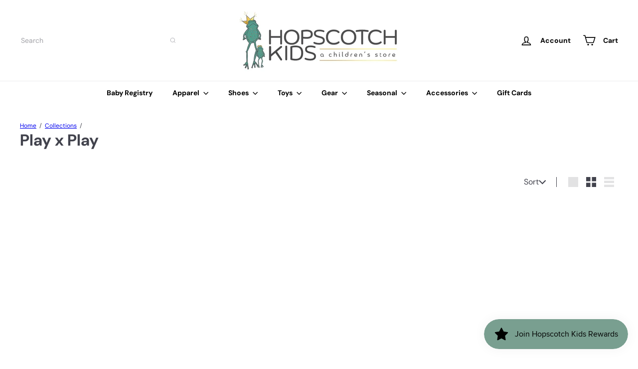

--- FILE ---
content_type: text/css
request_url: https://cdn.shopify.com/extensions/019bc61e-e0df-75dc-ad8c-8494619f160e/smart-product-filters-608/assets/globo.filter.css
body_size: 26228
content:
:root{--filter-break-point-xl:1199px;--filter-break-point-lg:992px;--filter-break-point-md:768px;--filter-break-point-xs:576px}.sort-by-toggle,select.sortby-select{font-style:normal;margin:0;z-index:1}.gf-refine-toggle,.sort-by-panel ul li a,.sort-by-toggle,.spf-has-filter.theme-store-id-304 .gf-clear,.spf-has-filter.theme-store-id-601 .gf-clear,.theme-store-id-816.spf-has-filter #gf-products .grid__cell .labels,button.spf-product__form-btn-addtocart span{white-space:nowrap}@font-face{font-family:GloboIcon;src:url("[data-uri]") format("woff"),url("[data-uri]") format("truetype")}#gf-grid .fa,#gf-tree .fa,.gf-option-block .gf-block-title .h3:after,.gf-option-block .gf-block-title h3:after{display:inline-block;font:1em/1.2 GloboIcon;font-size:inherit;text-rendering:auto;-webkit-font-smoothing:antialiased;-moz-osx-font-smoothing:grayscale}#gf-grid .fa-basket:before,#gf-tree .fa-basket:before{content:"\e800"}#gf-grid .fa-search:before,#gf-tree .fa-search:before{content:"\e804"}#gf-grid .fa-heart:before,#gf-tree .fa-heart:before{content:"\e806"}#gf-grid .fa-heart-empty:before,#gf-tree .fa-heart-empty:before{content:"\e807"}#gf-grid .fa-tasks:before,#gf-tree .fa-tasks:before{content:"\f0ae"}#gf-grid .fa-exchange:before,#gf-tree .fa-exchange:before{content:"\f0ec"}#gf-grid .fa-angle-left:before,#gf-tree .fa-angle-left:before{content:"\f104"}#gf-grid .fa-angle-right:before,#gf-tree .fa-angle-right:before{content:"\f105"}#gf-grid .fa-angle-up:before,#gf-tree .fa-angle-up:before{content:"\f106"}#gf-grid .fa-angle-down:before,#gf-tree .fa-angle-down:before{content:"\f107"}#gf-grid .fa-shopping-bag:before,#gf-tree .fa-shopping-bag:before{content:"\f290"}#gf-grid,#gf-grid *,#gf-loading,#gf-tree,#gf-tree *{box-sizing:border-box;-webkit-box-sizing:border-box;-moz-box-sizing:border-box}#gf-products img.gflazyload,#gf-products img.gflazyloaded,#gf-products img.lazyload,#gf-products img.lazyloaded,.rimage-outer-wrapper svg{height:auto;width:100%}.gf-block-title-skeleton span{background:#f6f6f7;border-radius:5px;display:block;height:12px;width:100%}.gf-top_one .gf-block-title-skeleton span{border-radius:2px;height:22px;min-width:100px}#gf-products:after,#gf-products:before,.gf-block-title-skeleton h3:after,.gf-top_one .gf-block-content.gf-block-skeleton,.soldout .footer-button form,.spf-hidden,.spf-product-card span.spr-badge-caption,.spf-product-card__image-hidden,.theme-store-id-450.spf-has-filter .collection-sorter,.theme-store-id-450.spf-has-filter .filter-group,.visible-lg,.visible-md,.visible-sm,.visible-xs,aside#main-collection-filters{display:none!important}#gf-tree .gf-label.gf-label-skeleton{background:#f6f6f7;border-radius:3px!important;display:block;height:8px}.gf-label-width-75{max-width:75%}.gf-label-width-90{max-width:90%}.gf-label-width-50{max-width:50%}.spf-row{display:-ms-flexbox;display:flex;-ms-flex-wrap:wrap;flex-wrap:wrap;margin-left:-15px;margin-right:-15px}.spf-no-gutters{margin-left:0;margin-right:0}.spf-no-gutters>.spf-col,.spf-no-gutters>[class*=spf-col-]{padding-left:0;padding-right:0}.spf-col,.spf-col-1,.spf-col-10,.spf-col-11,.spf-col-12,.spf-col-2,.spf-col-3,.spf-col-4,.spf-col-5,.spf-col-6,.spf-col-7,.spf-col-8,.spf-col-9,.spf-col-auto,.spf-col-lg,.spf-col-lg-1,.spf-col-lg-10,.spf-col-lg-11,.spf-col-lg-12,.spf-col-lg-2,.spf-col-lg-3,.spf-col-lg-4,.spf-col-lg-5,.spf-col-lg-6,.spf-col-lg-7,.spf-col-lg-8,.spf-col-lg-9,.spf-col-lg-auto,.spf-col-md,.spf-col-md-1,.spf-col-md-10,.spf-col-md-11,.spf-col-md-12,.spf-col-md-2,.spf-col-md-3,.spf-col-md-4,.spf-col-md-5,.spf-col-md-6,.spf-col-md-7,.spf-col-md-8,.spf-col-md-9,.spf-col-md-auto,.spf-col-sm,.spf-col-sm-1,.spf-col-sm-10,.spf-col-sm-11,.spf-col-sm-12,.spf-col-sm-2,.spf-col-sm-3,.spf-col-sm-4,.spf-col-sm-5,.spf-col-sm-6,.spf-col-sm-7,.spf-col-sm-8,.spf-col-sm-9,.spf-col-sm-auto,.spf-col-xl,.spf-col-xl-1,.spf-col-xl-10,.spf-col-xl-11,.spf-col-xl-12,.spf-col-xl-2,.spf-col-xl-3,.spf-col-xl-4,.spf-col-xl-5,.spf-col-xl-6,.spf-col-xl-7,.spf-col-xl-8,.spf-col-xl-9,.spf-col-xl-auto{padding-left:15px;padding-right:15px;position:relative;width:100%}.spf-col-1{-ms-flex:0 0 8.333333%;flex:0 0 8.333333%;max-width:8.333333%}.spf-col-2{-ms-flex:0 0 16.666667%;flex:0 0 16.666667%;max-width:16.666667%}.spf-col-3{-ms-flex:0 0 25%;flex:0 0 25%;max-width:25%}.spf-col-4{-ms-flex:0 0 33.333333%;flex:0 0 33.333333%;max-width:33.333333%}.spf-col-5{-ms-flex:0 0 20%;flex:0 0 20%;max-width:20%}.spf-col-6{-ms-flex:0 0 50%;flex:0 0 50%;max-width:50%}.spf-col-12,.spf-has-filter.theme-store-id-411 #spf-products-carousel ol{-ms-flex:0 0 100%;flex:0 0 100%;max-width:100%}@media (min-width:576px){.spf-col-sm-1{-ms-flex:0 0 8.333333%;flex:0 0 8.333333%;max-width:8.333333%}.spf-col-sm-2{-ms-flex:0 0 16.666667%;flex:0 0 16.666667%;max-width:16.666667%}.spf-col-sm-3{-ms-flex:0 0 25%;flex:0 0 25%;max-width:25%}.spf-col-sm-4{-ms-flex:0 0 33.333333%;flex:0 0 33.333333%;max-width:33.333333%}.spf-col-sm-5{-ms-flex:0 0 20%;flex:0 0 20%;max-width:20%}.spf-col-sm-6{-ms-flex:0 0 50%;flex:0 0 50%;max-width:50%}.spf-col-sm-12{-ms-flex:0 0 100%;flex:0 0 100%;max-width:100%}}@media (min-width:768px){.spf-col-md-1{-ms-flex:0 0 8.333333%;flex:0 0 8.333333%;max-width:8.333333%}.spf-col-md-2{-ms-flex:0 0 16.666667%;flex:0 0 16.666667%;max-width:16.666667%}.spf-col-md-3{-ms-flex:0 0 25%;flex:0 0 25%;max-width:25%}.spf-col-md-4{-ms-flex:0 0 33.333333%;flex:0 0 33.333333%;max-width:33.333333%}.spf-col-md-5{-ms-flex:0 0 20%;flex:0 0 20%;max-width:20%}.spf-col-md-6{-ms-flex:0 0 50%;flex:0 0 50%;max-width:50%}.spf-col-md-12{-ms-flex:0 0 100%;flex:0 0 100%;max-width:100%}}@media (min-width:992px){.spf-col-lg-1{-ms-flex:0 0 8.333333%;flex:0 0 8.333333%;max-width:8.333333%}.spf-col-lg-2{-ms-flex:0 0 16.666667%;flex:0 0 16.666667%;max-width:16.666667%}.spf-col-lg-3{-ms-flex:0 0 25%;flex:0 0 25%;max-width:25%}.spf-col-lg-4{-ms-flex:0 0 33.333333%;flex:0 0 33.333333%;max-width:33.333333%}.spf-col-lg-5{-ms-flex:0 0 20%;flex:0 0 20%;max-width:20%}.spf-col-lg-6{-ms-flex:0 0 50%;flex:0 0 50%;max-width:50%}.spf-col-lg-12{-ms-flex:0 0 100%;flex:0 0 100%;max-width:100%}}@media (min-width:768px) and (max-width:991px){.visible-sm{display:block!important}.hidden-sm{display:none!important}}@media (min-width:992px) and (max-width:1199px){.visible-md{display:block!important}.hidden-md{display:none!important}}@media (min-width:1200px){.spf-col-xl-1{-ms-flex:0 0 8.333333%;flex:0 0 8.333333%;max-width:8.333333%}.spf-col-xl-2{-ms-flex:0 0 16.666667%;flex:0 0 16.666667%;max-width:16.666667%}.spf-col-xl-5{-ms-flex:0 0 20%;flex:0 0 20%;max-width:20%}.spf-col-xl-3{-ms-flex:0 0 25%;flex:0 0 25%;max-width:25%}.spf-col-xl-4{-ms-flex:0 0 33.333333%;flex:0 0 33.333333%;max-width:33.333333%}.spf-col-xl-6{-ms-flex:0 0 50%;flex:0 0 50%;max-width:50%}.spf-col-xl-12{-ms-flex:0 0 100%;flex:0 0 100%;max-width:100%}.visible-lg{display:block!important}.hidden-lg{display:none!important}}#gf_pagination_wrap .pagination{align-items:center;display:flex;flex:1 1 auto;height:auto;justify-content:center;margin:0;padding:0;width:auto}#gf_pagination_wrap .pagination span.next a,#gf_pagination_wrap .pagination span.prev a{align-items:center;display:flex}#gf_pagination_wrap .pagination>span{background:0;border:0;border-radius:0;display:block;float:left;height:auto!important;margin:0;padding:0;top:0;transform:rotate(0);width:auto}#gf_pagination_wrap .pagination>span.current,#gf_pagination_wrap .pagination>span.deco,#gf_pagination_wrap .pagination>span>a{color:#666;float:left;font-size:14px;height:auto;line-height:20px;padding:5px 10px;position:relative;text-decoration:none;width:auto}#gf_pagination_wrap .pagination>span:first-child>a,#gf_pagination_wrap .pagination>span:first-child>span{border-bottom-left-radius:4px;border-top-left-radius:4px;margin-left:0}#gf_pagination_wrap .pagination>span:last-child>a,.pagination>span:last-child>span{border-bottom-right-radius:4px;border-top-right-radius:4px}#gf_pagination_wrap .pagination>span>a:hover,#gf_pagination_wrap .pagination>span>span:focus,.pagination>span>a:focus,.pagination>span>span:hover{color:#030303;font-weight:700}#gf_pagination_wrap .pagination>.current,#gf_pagination_wrap .pagination>.current:focus,.pagination>.current>a:hover{color:#030303;float:left;font-weight:700;line-height:20px;padding:5px 10px;position:relative;text-decoration:none}#gf_pagination_wrap .pagination>.disabled>a,#gf_pagination_wrap .pagination>.disabled>a:focus,#gf_pagination_wrap .pagination>.disabled>a:hover,#gf_pagination_wrap .pagination>.disabled>span:focus,.pagination>.disabled>span,.pagination>.disabled>span:hover{background-color:#fff;border-color:#ddd;color:#777;cursor:not-allowed}#gf_pagination_wrap svg{height:18px;width:18px}#gf_pagination_wrap>svg{display:none;margin:0 auto}.spf-loading-products{align-items:center;display:flex;flex:0 0 100%;justify-content:center;margin-bottom:10px}#gf-products svg.lds-spinner,#gf_pagination_wrap svg.lds-spinner{height:60px;width:60px}#gf_pagination_wrap.spf-status-loading>svg,.gf-range-slider,input.gf-controls-search-input:not([value=""])~button.gf-controls-clear-button{display:block!important}#gf_pagination_wrap{clear:both;display:flex;justify-content:center;margin-bottom:15px;padding-left:0;padding-top:20px;text-align:center;width:100%}#gf_pagination_wrap .pagination>li{border:0;margin:0;padding:0}#gf_pagination_wrap+#gf_pagination_wrap,.gf-option-block-box ul.gf-option-box li a .gf-count,.gf-option-block-box ul.gf-option-box li button .gf-count,.gf-option-block-swatch ul li input,.globo-selected-items-wrapper .gf-block-title .h3:before,.globo-selected-items-wrapper .gf-block-title h3:before,.spf-has-filter .center-column .product-filter .list-options,.spf-has-filter .center-column .product-grid:after,.spf-has-filter .center-column .product-grid:before,.spf-has-filter .section_select .sort_by,.spf-has-filter .section_select .tag_filter,.spf-has-filter .template-search p.header__push-meta,.spf-has-filter [data-rating="0.0"],.spf-has-filter body.templateCollection #sidebar .mfilter-box.box,.spf-has-filter body.templateCollection .pagination-results,.spf-has-filter body.templateCollection .shop__view[data-view=list],.star-rating .spr-badge-caption,.theme-store-id-141.spf-has-filter #collection-sidebar,.theme-store-id-304.spf-has-filter #shopify-section-collection-template .sidebar,.theme-store-id-457.spf-has-filter .collection-filter-wrapper,.theme-store-id-457.spf-has-filter .select-wrapper span.selected-text,.theme-store-id-457.spf-has-filter .select-wrapper:after,.theme-store-id-457.spf-has-filter button.click-to-load-button,.theme-store-id-459.spf-has-filter #collection-sidebar,.theme-store-id-464.gf-left.spf-has-filter #sort-by,.theme-store-id-464.gf-left.spf-has-filter #tag_filter,.theme-store-id-566.spf-has-filter .collection-tools-left,.theme-store-id-568.spf-has-filter .page-header .filters,.theme-store-id-601.spf-has-filter #shopify-section-collection-template .sidebar,.theme-store-id-623.spf-has-filter #full-width-filter,.theme-store-id-652.spf-has-filter .collection-tag-selector,.theme-store-id-657.spf-has-filter .filters.spaced-row-top,.theme-store-id-677.spf-has-filter .pager-button,.theme-store-id-687.spf-has-filter #content .filter_c,.theme-store-id-687.spf-has-filter #content .page_c,.theme-store-id-714.spf-has-filter .header__push-tags,.theme-store-id-725.spf-has-filter .infobar.bottom,.theme-store-id-732.spf-has-filter .results-count,.theme-store-id-735.spf-has-filter header.collection-header .sort-by,.theme-store-id-739.spf-has-filter .collection__sort,.theme-store-id-739.spf-has-filter .toggle-filters,.theme-store-id-739.spf-has-filter .toggle-filters--desktop,.theme-store-id-796 #gf-products .price__sale,.theme-store-id-801.spf-has-filter .collection-sidebar-filter,.theme-store-id-808.spf-has-filter .section-tags,.theme-store-id-838.spf-has-filter .pagination--container,.theme-store-id-838.spf-has-filter .productgrid--utils,.theme-store-id-838.spf-has-filter .utils-sortby,.theme-store-id-851.spf-has-filter .sort-border-bottom,.theme-store-id-853.spf-has-filter .collection-header .popover-utils,.theme-store-id-857.spf-has-filter .collection-filter,.theme-store-id-857.spf-has-filter.gf-left .collection-sidebar,.theme-store-id-859.spf-has-filter .collection__sticky-tags,.theme-store-id-859.spf-has-filter section.collection header .mt3.lg--up--mt0.lg--up--one-half.lg--up--flex.lg--up--text-align--right,.theme-store-id-863.spf-has-filter .collection-filters,.theme-store-id-863.spf-has-filter .collection-sort{display:none}.theme-store-id-230.spf-has-filter #gf_pagination_wrap .pagination .current,.theme-store-id-230.spf-has-filter #gf_pagination_wrap .pagination .page a{border:1px solid #ddd;border-radius:0;margin-right:0;padding:6px 12px}.theme-store-id-230.spf-has-filter #gf_pagination_wrap .pagination>.current{border:0}#gf_pagination_wrap button.gf-loadmore-btn{appearance:none;-webkit-appearance:none;-moz-appearance:none;background-color:#1c1d1d;border:1px solid transparent;border-radius:0;color:#fff;cursor:pointer;display:inline-block;font-size:.8125em;font-style:normal;font-weight:700;letter-spacing:.1em;line-height:1.42;margin:0;padding:12px 20px;text-align:center;text-decoration:none;text-transform:uppercase;-webkit-transition:background-color .4s ease-out;-moz-transition:background-color .4s ease-out;-ms-transition:background-color .4s ease-out;-o-transition:background-color .4s ease-out;transition:background-color .4s ease-out;-webkit-user-select:none;-moz-user-select:none;-ms-user-select:none;-o-user-select:none;user-select:none;vertical-align:middle;white-space:normal;width:auto}#gf_pagination_wrap button.gf-loadmore-btn:hover{background-color:#3a3c3c;color:#fff;-webkit-transition:background-color .15s ease-out;-moz-transition:background-color .15s ease-out;-ms-transition:background-color .15s ease-out;-o-transition:background-color .15s ease-out;transition:background-color .15s ease-out}.theme-store-id-657.spf-layout-theme.spf-has-filter #gf-products{margin-left:-40px;margin-right:0}.theme-store-id-657 .gf-range-inputs input,.theme-store-id-782 div#gf-products.collection-list,.theme-store-id-846.spf-has-filter #gf-products img.itest{height:auto}.spf-has-filter.theme-store-id-304.spf-layout-theme #gf-products,.theme-store-id-601.spf-has-filter #gf-products,.theme-store-id-677.spf-layout-theme.spf-has-filter #gf-products,.theme-store-id-688.spf-has-filter #gf-products,.theme-store-id-808.spf-has-filter.spf-layout-theme #gf-products,.theme-store-id-812.spf-has-filter.spf-layout-theme #gf-products,.theme-store-id-865.spf-layout-theme.spf-has-filter #gf-products{margin-left:-10px;margin-right:-10px}.theme-store-id-865.spf-layout-theme #gf-products .title-align img.vertical{height:100%!important;width:auto!important}.spr-badge .spr-icon-star,.spr-badge .spr-icon-star-half-alt,.spr-container .spr-icon-star-half-alt:before,.spr-container .spr-icon-star:before,.spr-container .spr-icon.spr-icon-star-empty.spr-icon-star-hover:before{color:#f2b309}.spr-badge-starrating .spr-icon{font-size:75%}.spr-badge .spr-icon.spr-icon-star-empty,.spr-container .spr-icon.spr-icon-star-empty:before{color:#ccc}body:not(.default-scrollbar) .gf-scroll.gf-block-scroll::-webkit-scrollbar,body:not(.default-scrollbar)>#gf-tree .gf-filter-contents::-webkit-scrollbar,body:not(.default-scrollbar)>#gf-tree .globo-selected-items-wrapper::-webkit-scrollbar{width:5px}body:not(.default-scrollbar) .gf-scroll.gf-block-scroll::-webkit-scrollbar-track,body:not(.default-scrollbar)>#gf-tree .gf-filter-contents::-webkit-scrollbar-track,body:not(.default-scrollbar)>#gf-tree .globo-selected-items-wrapper::-webkit-scrollbar-track{background:#ebebeb}body:not(.default-scrollbar) .gf-scroll.gf-block-scroll::-webkit-scrollbar-thumb,body:not(.default-scrollbar)>#gf-tree .gf-filter-contents::-webkit-scrollbar-thumb,body:not(.default-scrollbar)>#gf-tree .globo-selected-items-wrapper::-webkit-scrollbar-thumb{background:#757575}#gf-products .product-thumbnail,.aspect-product__spacer,.pretty-select select.sortby-select,.theme-store-id-725.spf-has-filter #gf-products a.grid-item{width:100%}#shopify-section-footer,.gf-top_one #gf-grid,.spf-has-filter .padding,.spf-has-filter.theme-store-id-457 #shopify-section-static-footer,.spf-has-filter.theme-store-id-587 .separator.lined,.spf-has-filter.theme-store-id-732 .border-top,.spf-has-filter.theme-store-id-732 .page-footer,.spf-has-filter.theme-store-id-829 .template-search .card-list__sub-actions,.spf-has-filter.theme-store-id-857 #shopify-section-footer-promotions,.theme-store-id-793 #shopify-section-static-footer{clear:both}.gf-option-block-swatch ul li,.gf-top_one .gf-option-block .gf-block-title .h3 span,.gf-top_one .gf-option-block .gf-block-title h3 span{float:left}.gf-top_one .gf-option-block .gf-block-title .h3:after,.gf-top_one .gf-option-block .gf-block-title h3:after{content:"\f106";margin-left:5px}.gf-left .gf-option-block.is-collapsed .gf-block-title .h3:after,.gf-left .gf-option-block.is-collapsed .gf-block-title h3:after,.gf-offcanvas .gf-option-block.is-collapsed .gf-block-title .h3:after,.gf-offcanvas .gf-option-block.is-collapsed .gf-block-title h3:after,.gf-top_one .gf-option-block.is-collapsed .gf-block-title .h3:after,.gf-top_one .gf-option-block.is-collapsed .gf-block-title h3:after{content:"\f107"}.gf-left .gf-option-block .gf-block-title .h3:after,.gf-left .gf-option-block .gf-block-title h3:after,.gf-offcanvas .gf-option-block .gf-block-title .h3:after,.gf-offcanvas .gf-option-block .gf-block-title h3:after{content:"\f106";float:left;margin-right:8px}.offcanvas-open{height:100%;overflow-y:scroll!important;position:relative}html.modal-open{overflow:hidden!important;position:relative}body.modal-open{overflow:auto!important;position:relative}.offcanvas-open body{overflow:hidden!important}.gf-refine-toggle{float:right;font-size:13px;line-height:20px}.gf-refine-toggle-mobile .gf-refine-toggle{padding:10px}.selected-item.gf-option-label a,.selected-item.gf-option-label button{align-items:center;color:#3d4246;display:flex;font-size:14px;font-weight:400;justify-content:space-between;line-height:1.5;text-decoration:none;text-transform:uppercase}.globo-selected-items span.selected-item,.sort-by.active .globo-dropdown-custom__options{display:block}.selected-item span.gf-clear,.selected-item span.gf-clear:empty{flex:0 0 11px;height:11px;line-height:0;margin-left:4px;margin-right:1px;width:11px}.selected-item span.gf-clear:empty{background-image:url("data:image/svg+xml;charset=utf-8,%3Csvg xmlns='http://www.w3.org/2000/svg' viewBox='0 0 20 20'%3E%3Cpath fill='%235c5f62' d='m11.414 10 6.293-6.293a1 1 0 1 0-1.414-1.414L10 8.586 3.707 2.293a1 1 0 0 0-1.414 1.414L8.586 10l-6.293 6.293a1 1 0 1 0 1.414 1.414L10 11.414l6.293 6.293A.998.998 0 0 0 18 17a1 1 0 0 0-.293-.707z'/%3E%3C/svg%3E");background-position:50%;background-repeat:no-repeat;font-size:0}.gf-left #gf-tree .globo-selected-items-wrapper .globo-selected-items,.gf-option-block{border-bottom:1px solid #e3e3e3;clear:both;margin:0;padding:15px 0}.gf-block-title .h3,.gf-block-title h3{cursor:pointer;flex:1 1 100%;letter-spacing:0;margin:0}.gf-block-content{clear:both;margin-top:15px}.gf-block-scroll{max-height:220px;overflow:auto;width:100%!important;-webkit-overflow-scrolling:touch;padding-right:10px}.gf-option-block ul.gf-option-box{overflow:hidden;width:100%}.gf-option-block-swatch ul.gf-option-box{display:flex;flex-wrap:wrap;justify-content:space-between}.gf-option-box{list-style:none;margin:0;padding:0}.gf-option-box:after,.gf-top_one .gf-filter-contents:after,.spf-has-filter .warehouse--v1 .collection__dynamic-part:after{clear:both;content:"";display:block}.gf-option-box li{clear:both;display:block;margin:0;position:relative}.gf-block-show-more:not(.is-expand) ul.gf-option-box>li:nth-child(n+11){display:none}.gf-btn-show-more{background:transparent!important;border:none!important;box-shadow:none!important;color:inherit;font-family:inherit;margin:10px 0 0;padding:0!important}.gf-btn-show-more:hover{text-decoration:underline;text-decoration-thickness:.1rem;text-underline-offset:.3rem}.gf-option-box li>div{display:flex;justify-content:space-between}.gf-option-box li>div>a,.gf-option-box li>div>button{flex:1 1 100%}.gf-option-block ul.gf-option-box li>div>a+span:after,.gf-option-block ul.gf-option-box li>div>button+span:after{border-left:5px solid transparent;border-right:5px solid transparent;border-top:5px solid #000;content:"";display:block;height:0;width:0}.gf-option-block ul.gf-option-box li.is-collapsed>div>a+span:after,.gf-option-block ul.gf-option-box li.is-collapsed>div>button+span:after{border-bottom:5px solid #000;border-top:0}.gf-option-block ul.gf-option-box li>div>a+span,.gf-option-block ul.gf-option-box li>div>button+span{align-items:center;cursor:pointer;display:flex;height:27px;justify-content:center;width:25px;z-index:2}.gf-option-box li ul{border-left:1px dotted #efefef;flex:0 0 100%;margin:0;padding:0 0 0 20px}.gf-option-box li.hidden-box{height:0;overflow:hidden;visibility:hidden}.gf-option-box ul li>div{align-items:center}.gf-option-box ul li>div:before{border-bottom:1px dotted #efefef;content:"";height:0;margin-left:-19px;margin-right:5px;width:10px}#gf-tree a,#gf-tree button{cursor:pointer}.gf-option-block ul li a,.gf-option-block ul li button,.gf-option-block.uppercase .gf-btn-show-more{align-items:center;background:none;border:none;cursor:pointer;display:flex;font-family:inherit;height:auto;letter-spacing:0;line-height:1.2;margin:0;padding:6px 0;position:relative;text-decoration:none}.gf-option-block.uppercase .gf-btn-show-more,.gf-option-block.uppercase ul li a,.gf-option-block.uppercase ul li button{text-transform:uppercase!important}.gf-option-block.capitalize .gf-btn-show-more,.gf-option-block.capitalize ul li a,.gf-option-block.capitalize ul li button{text-transform:capitalize!important}.gf-option-block.lowercase .gf-btn-show-more,.gf-option-block.lowercase ul li a,.gf-option-block.lowercase ul li button{text-transform:lowercase!important}.gf-option-block ul.gf-option-collection li a,.gf-option-block ul.gf-option-collection li button,.gf-option-block.gf-option-block-swatch ul li a,.gf-option-block.gf-option-block-swatch ul li button,.gf-option-block.gf-option-block-swatch-text ul li a,.gf-option-block.gf-option-block-swatch-text ul li button{padding-left:0}.gf-option-block.gf-option-block-swatch .gf-option-box li{clear:none;margin:0 5px 5px 0;padding:0;width:auto}.gf-block-title{display:flex;line-height:1;position:relative}.gf-Checkbox,.gf-RadioButton{border:1px solid #c4cdd5;border-radius:1px;display:block;flex:0 0 16px;height:16px;margin-right:6px;min-width:16px;position:relative;width:16px}.checked .gf-RadioButton,.gf-option-block ul li:hover>a>.gf-Checkbox,.gf-option-block ul li:hover>a>.gf-RadioButton,.gf-option-block ul li:hover>button>.gf-Checkbox,.gf-option-block ul li:hover>button>.gf-RadioButton,.gf-option-block ul li:hover>div>a>.gf-Checkbox,.gf-option-block ul li:hover>div>a>.gf-RadioButton,.gf-option-block ul li:hover>div>button>.gf-Checkbox,.gf-option-block ul li:hover>div>button>.gf-RadioButton{border-color:#5a5a5a}.gf-RadioButton{border-radius:50%}.checked .gf-Checkbox{background-image:url("data:image/svg+xml;charset=utf8,%3Csvg xmlns='http://www.w3.org/2000/svg' viewBox='0 0 20 20' class='Polaris-Icon__Svg' focusable='false' aria-hidden='true'%3E%3Cpath fill='%235a5a5a' d='M8.315 13.859l-3.182-3.417a.506.506 0 0 1 0-.684l.643-.683a.437.437 0 0 1 .642 0l2.22 2.393 4.942-5.327a.436.436 0 0 1 .643 0l.643.684a.504.504 0 0 1 0 .683l-5.91 6.35a.437.437 0 0 1-.642 0'%3E%3C/path%3E%3C/svg%3E");background-position:50%;background-size:20px 20px;border-color:#5a5a5a}.checked .gf-RadioButton:before{background:#5a5a5a;border-radius:50%;content:"";height:8px;left:3px;pointer-events:none;position:absolute;top:3px;width:8px;z-index:9999}.gf-option-block-box ul.gf-option-box{display:flex;flex-wrap:wrap;justify-content:space-between;margin-left:-5px;margin-right:-5px;min-width:100%;width:auto!important}.gf-option-block-box ul.gf-option-box li{flex:1 1 auto;max-width:33.33%;min-width:50px;padding:5px}#gf-products .product .footer-button>form button.button.add_to_cart_button,.product .footer-button>a,.product .footer-button>form>button{color:#000!important;height:47px!important;line-height:47px;margin:0!important;max-height:47px!important;max-width:47px!important;min-height:47px!important;min-width:47px!important;text-align:center;width:47px!important}.gf-option-block-box ul.gf-option-box li a,.gf-option-block-box ul.gf-option-box li button{border:1px solid #cbcbcb;border-radius:2px;padding:7px 5px;text-align:center}.sort-by,.sort-by-toggle{border-radius:2px;cursor:pointer}.gf-option-block-box ul.gf-option-box li a.checked,.gf-option-block-box ul.gf-option-box li a:hover,.gf-option-block-box ul.gf-option-box li button.checked,.gf-option-block-box ul.gf-option-box li button:hover{border-color:#000}#gf-tree .gf-label{border-radius:0!important;flex:1 1 auto;text-align:left}#gf-controls-container .gf-stars,#gf-tree .gf-stars,.globo-selected-items span.selected-item{display:flex;flex-wrap:wrap}#gf-controls-container .gf-stars,.globo-selected-items .gf-stars{align-items:center;min-height:21px}#gf-controls-container .gf-stars svg,#gf-tree .gf-stars svg{fill:#ffd200;width:18px}.gf-range-inputs{align-items:center;display:flex;margin-bottom:20px}.gf-refine-toggle-mobile{cursor:pointer;float:left;line-height:1.2;margin:0;padding:0}.gf-clear-all{background:#000;color:#fff;cursor:pointer;display:block;font-size:13px;font-weight:400;margin:5px 0 0;padding:10px;text-transform:uppercase}.limit-by span:hover,.sort-by{background:#f7f7f7}.gf-option-block.gf-option-block-swatch .gf-block-content{padding-top:10px}#gf-controls-container .globo-selected-items-wrapper:after,.gf-sort-wrap:after,.spf-has-filter #gf-products:after{clear:both;content:"";display:table}.sort-by{display:flex;position:relative}.sort-by-panel{background:#fff;max-height:0;min-width:150px;overflow:hidden;position:absolute;right:0;transition:.3s;width:100%}.sort-by-panel ul{margin:0;padding:10px 20px;width:100%}.gf-sort-wrap,.spf-has-filter.theme-store-id-838 form.productgrid--search-form{margin-bottom:20px}.sort-by:hover .sort-by-panel{max-height:260px;transition:.3s}.product .loop-thumbnail .image-hover,.product .loop-thumbnail .product-item-image{backface-visibility:hidden;-webkit-backface-visibility:hidden;transform:translateZ(0) scale(1);-webkit-transform:translateZ(0) scale(1);transition:opacity .3s}.sort-by-panel ul li a,.sort-by-panel ul li button{color:#000;cursor:pointer;font-size:14px;text-decoration:none}.sort-by-toggle{float:left;font-size:14px;height:38px;line-height:38px;outline:0;padding:0 25px 0 10px;position:relative;width:100%;-webkit-touch-callout:none;-webkit-user-select:none;-khtml-user-select:none;-moz-user-select:none;-ms-user-select:none;user-select:none}#collections-main,.spf-heading,.theme-store-id-747.spf-has-filter #gf-products .collection__item.product-item,.theme-store-id-796.spf-layout-theme .template-search form.search-form.search-page-form{margin-bottom:25px}.gf-wrapper-boundless #gf-layout,.spf-heading{margin-top:20px}label.sort-by-toggle[for=changeSortBy]{padding-right:0}select.sortby-select{appearance:none;-webkit-appearance:none;background:0;border:none!important;border-radius:0;box-shadow:none;display:block;flex:1 1 auto;font-size:14px;height:38px!important;outline:0;padding:0 20px 0 10px!important;width:auto}.sort-by:before{background-image:url("data:image/svg+xml;charset=utf-8,%3Csvg xmlns='http://www.w3.org/2000/svg' viewBox='0 0 20 20'%3E%3Cpath fill='%235c5f62' d='M10 14a1 1 0 0 1-.707-.293l-5-5a.999.999 0 1 1 1.414-1.414L10 11.586l4.293-4.293a.999.999 0 1 1 1.414 1.414l-5 5A1 1 0 0 1 10 14'/%3E%3C/svg%3E")!important;background-position:50%!important;background-repeat:no-repeat!important;background-size:16px!important;content:"";display:block;height:100%;position:absolute;right:2px;width:20px;z-index:0}.limit-by{align-items:center;display:flex;font-size:14px;margin-right:10px}.limit-by .label,.limit-by label{margin:0 3px 0 10px;padding:0}.gf-option-image{background-position:50%;background-size:cover}.limit-by span{border-radius:2px;cursor:pointer;padding:5px 7px}.limit-by span.selected{font-weight:700;text-decoration:underline}h3.spf-heading{font-size:18px;font-weight:700}.spf-heading{display:block}.product{margin-bottom:35px}.aspect-product__images,.product .loop-thumbnail .image-hover,.product .loop-thumbnail .product-item-image{bottom:0;left:0;margin:auto;max-height:100%;max-width:100%;right:0;top:0}.product .product-inner,.spf-has-filter body.templateCollection #gf-products,.spf-product-card.spf-product-card__template-3{overflow:hidden}.product .product-thumbnail{overflow:hidden;position:relative}.product .loop-thumbnail{display:block;opacity:1;position:relative}.shopify-section.mount-products.mount-images #gf-tree{margin-top:25px;padding-left:10px;padding-right:10px;position:relative}.shopify-section.mount-products.mount-images .gf-sort-wrap,.theme-store-id-808.spf-has-filter.spf-layout-theme #gf-products>article,.theme-store-id-812.spf-has-filter.spf-layout-theme #gf-products>article{padding-left:10px;padding-right:10px}#gf-products .site-box a{align-items:center;display:flex;height:100%;justify-content:center;width:100%}.product .product-thumbnail .loop-thumbnail:after{content:"";display:block;padding-top:100%;width:100%!important}.aspect-ratio-1333 .aspect-product__picture,.aspect-ratio-15 .aspect-product__picture,.theme-store-id-725.spf-has-filter #gf-products{height:auto!important;width:auto!important}.aspect-ratio-1 .product-thumbnail .loop-thumbnail:after{padding-top:100%}.aspect-ratio-075 .product-thumbnail .loop-thumbnail:after{padding-top:133.33333%}.aspect-ratio-1333 .product-thumbnail .loop-thumbnail:after{padding-top:75.01875%}.aspect-ratio-15 .product-thumbnail .loop-thumbnail:after{padding-top:66.66667%}.aspect-product__images{z-index:0}.aspect-product__images,.product .loop-thumbnail .product-item-image{display:block;position:absolute}.product .loop-thumbnail .image-hover{opacity:0!important;position:absolute;z-index:3}.rt-unero .ribbons{position:absolute;right:0;top:10px}.product .footer-button{background-color:#fff;bottom:0;position:absolute;right:-50%;transition:.5s;visibility:hidden;z-index:10}.product .footer-button>a .p-icon,.product .footer-button>form>a .p-icon{bottom:0;font-size:24px;left:0;line-height:47px;position:absolute;right:0;text-align:center;top:0;width:47px}.product .footer-button>a,.product .footer-button>form>button{background-color:transparent!important;border-radius:0;cursor:pointer;display:block;float:left;padding:0;position:static;transform:translateX(150%);transition:transform .3s .2s}.product .product-inner:hover .footer-button>a,.product .product-inner:hover .footer-button>form>button{transform:translateX(0)}.spf-has-filter #gf-products{display:-webkit-box;display:-ms-flexbox;display:flex;-ms-flex-wrap:wrap;flex-wrap:wrap;height:auto!important;justify-content:left;margin-bottom:0;margin-left:-15px;margin-right:-15px;min-width:100%;padding:0;position:relative;width:auto;z-index:1}.spf-has-filter.spf-layout-app.spf-filter-loading #gf-products{column-gap:0!important;row-gap:0!important}.spf-layout-app #gf-products{column-gap:0;row-gap:0}@media (max-width:767px){.spf-has-filter #gf-products{margin-left:-8px;margin-right:-8px}.spf-has-filter #gf-products .spf-col,.spf-has-filter #gf-products .spf-col-1,.spf-has-filter #gf-products .spf-col-10,.spf-has-filter #gf-products .spf-col-11,.spf-has-filter #gf-products .spf-col-12,.spf-has-filter #gf-products .spf-col-2,.spf-has-filter #gf-products .spf-col-3,.spf-has-filter #gf-products .spf-col-4,.spf-has-filter #gf-products .spf-col-5,.spf-has-filter #gf-products .spf-col-6,.spf-has-filter #gf-products .spf-col-7,.spf-has-filter #gf-products .spf-col-8,.spf-has-filter #gf-products .spf-col-9,.spf-has-filter #gf-products .spf-col-auto,.spf-has-filter #gf-products .spf-col-lg,.spf-has-filter #gf-products .spf-col-lg-1,.spf-has-filter #gf-products .spf-col-lg-10,.spf-has-filter #gf-products .spf-col-lg-11,.spf-has-filter #gf-products .spf-col-lg-12,.spf-has-filter #gf-products .spf-col-lg-2,.spf-has-filter #gf-products .spf-col-lg-3,.spf-has-filter #gf-products .spf-col-lg-4,.spf-has-filter #gf-products .spf-col-lg-5,.spf-has-filter #gf-products .spf-col-lg-6,.spf-has-filter #gf-products .spf-col-lg-7,.spf-has-filter #gf-products .spf-col-lg-8,.spf-has-filter #gf-products .spf-col-lg-9,.spf-has-filter #gf-products .spf-col-lg-auto,.spf-has-filter #gf-products .spf-col-md,.spf-has-filter #gf-products .spf-col-md-1,.spf-has-filter #gf-products .spf-col-md-10,.spf-has-filter #gf-products .spf-col-md-11,.spf-has-filter #gf-products .spf-col-md-12,.spf-has-filter #gf-products .spf-col-md-2,.spf-has-filter #gf-products .spf-col-md-3,.spf-has-filter #gf-products .spf-col-md-4,.spf-has-filter #gf-products .spf-col-md-5,.spf-has-filter #gf-products .spf-col-md-6,.spf-has-filter #gf-products .spf-col-md-7,.spf-has-filter #gf-products .spf-col-md-8,.spf-has-filter #gf-products .spf-col-md-9,.spf-has-filter #gf-products .spf-col-md-auto,.spf-has-filter #gf-products .spf-col-sm,.spf-has-filter #gf-products .spf-col-sm-1,.spf-has-filter #gf-products .spf-col-sm-10,.spf-has-filter #gf-products .spf-col-sm-11,.spf-has-filter #gf-products .spf-col-sm-12,.spf-has-filter #gf-products .spf-col-sm-2,.spf-has-filter #gf-products .spf-col-sm-3,.spf-has-filter #gf-products .spf-col-sm-4,.spf-has-filter #gf-products .spf-col-sm-5,.spf-has-filter #gf-products .spf-col-sm-6,.spf-has-filter #gf-products .spf-col-sm-7,.spf-has-filter #gf-products .spf-col-sm-8,.spf-has-filter #gf-products .spf-col-sm-9,.spf-has-filter #gf-products .spf-col-sm-auto,.spf-has-filter #gf-products .spf-col-xl,.spf-has-filter #gf-products .spf-col-xl-1,.spf-has-filter #gf-products .spf-col-xl-10,.spf-has-filter #gf-products .spf-col-xl-11,.spf-has-filter #gf-products .spf-col-xl-12,.spf-has-filter #gf-products .spf-col-xl-2,.spf-has-filter #gf-products .spf-col-xl-3,.spf-has-filter #gf-products .spf-col-xl-4,.spf-has-filter #gf-products .spf-col-xl-5,.spf-has-filter #gf-products .spf-col-xl-6,.spf-has-filter #gf-products .spf-col-xl-7,.spf-has-filter #gf-products .spf-col-xl-8,.spf-has-filter #gf-products .spf-col-xl-9,.spf-has-filter #gf-products .spf-col-xl-auto{padding-left:8px;padding-right:8px}}.spf-has-filter #gf-products .product-collection.products-grid{letter-spacing:0}.theme-store-id-567 #gf-products .icn{z-index:9}.theme-store-id-230.spf-has-filter #gf-products .product{margin:0 0 24px;width:100%}.theme-store-id-790.spf-has-filter.gf-left #gf-tree{padding-left:2.5em}.theme-store-id-790.spf-has-filter.gf-left #gf-tree+#gf-grid{padding-right:2.5em}.theme-store-id-568.spf-has-filter #gf-products>div,.theme-store-id-775.spf-has-filter.spf-layout-theme #gf-products,.theme-store-id-790.spf-has-filter #gf-products,.theme-store-id-838.spf-layout-theme #gf-products{margin-left:0;margin-right:0}.theme-store-id-567.spf-has-filter #gf-products .tag{border-radius:50%;height:52px;left:15px;top:5px;visibility:visible;width:52px}.gf-wrapper-boundless .gf-left #gf-tree,.theme-store-id-766 #gf-tree,.theme-store-id-816.spf-has-filter #gf-products .grid__cell{padding-left:15px}.gf-option-block-range .gf-block-content,.theme-store-id-838 #gf-products{overflow:visible}.spf-has-filter #gf-products.blocklayout{min-width:0}.breadcrumb-wrapper{margin-bottom:15px}.collection-listing{padding-left:20px;padding-right:20px}#gf-products .product .product-thumbnail.hover-effect:hover .image-hover{opacity:1!important}#gf-products .product .product-thumbnail.hover-effect:hover .product-item-image{opacity:0!important}#gf-products .product .footer-button a{transition-delay:.1s}#gf-products .product .footer-button>form button.button.add_to_cart_button{background:0;border:0;padding:0}#gf-products .product .footer-button>form{display:block;float:left;margin:0}#gf-products .product .product-inner:hover .footer-button{right:0;visibility:visible}#gf-products .product:not(.globo--thb-listing) h3{font-size:14px;line-height:1.2;margin:0 0 7px;padding:0 20px 0 0}#gf-products .product:not(.globo--thb-listing) h3 a{color:#000;font-size:14px;font-weight:600;text-decoration:none;transition:none}#gf-products .product .price-wrapper{margin-bottom:0;margin-top:15px}#gf-products .product .product-thumbnail.hover-overlay .loop-thumbnail:before{background:rgba(0,0,0,.3);content:"";height:100%;left:0;opacity:0;position:absolute;top:0;transition:.3s;visibility:hidden;width:100%;z-index:5}#gf-products .product .product-inner:hover .product-thumbnail.hover-overlay .loop-thumbnail:before{opacity:1;visibility:visible;z-index:2}.gf-sort-wrap{font-size:14px;position:relative;z-index:2}h1.product_title.entry-title{color:#000;font-size:22px;font-weight:400;margin-bottom:15px;margin-top:10px}#gf-tree,.gf-top_one .gf-option-block,.grid-product__image-mask .image-wrap,.spf-has-filter .product-block.grid__item,.spf-has-filter .relative{position:relative}.gf-offcanvas #gf-controls-container .globo-selected-items-wrapper,.gf-offcanvas .gf-filter-trigger,.gf-offcanvas span.gf-close-canvas,.gf-tooltip-trigger:hover+.gf-tooltip,.gf-tooltip-trigger:hover:after,.gf-tooltip-trigger:hover:before,.gf-tooltip:hover,.spf-has-filter.theme-store-id-411 #Collection,.spf-product-card__vendor a,.theme-store-id-606.spf-layout-theme.spf-has-filter [data-container=section],.theme-store-id-652.spf-layout-theme.spf-has-filter
#gf-products .product-list-item-thumbnail a,body>#gf-tree .gf-filter-footer,body>#gf-tree .gf-filter-header{display:block}.spf-layout-theme #gf-products .grid-item.grid-product .grid-product__secondary-image img,.spf-layout-theme #gf-products .grid-item.grid-product .grid__image-ratio img,.theme-store-id-411 #gf-products img.gflazyload,.theme-store-id-411 #gf-products img.gflazyloaded,.theme-store-id-411 #gf-products img.lazyload,.theme-store-id-411 #gf-products img.lazyloaded,.theme-store-id-566.spf-layout-theme #gf-products img.lazyloaded,.theme-store-id-568.spf-layout-theme.spf-has-filter #gf-products img.lazyloaded,.theme-store-id-606.spf-layout-theme.spf-has-filter #gf-products img.lazyloaded,.theme-store-id-732.spf-layout-theme #gf-products img.gflazyload,.theme-store-id-732.spf-layout-theme #gf-products img.gflazyloaded,.theme-store-id-732.spf-layout-theme #gf-products img.lazyload,.theme-store-id-732.spf-layout-theme #gf-products img.lazyloaded,.theme-store-id-735.spf-layout-theme #gf-products img.lazyloaded,.theme-store-id-775.spf-has-filter #gf-products .product-card{height:100%}#gf-tree{z-index:2}body>#gf-tree .gf-option-block,body>#gf-tree .globo-selected-items-wrapper>.globo-selected-items{border-bottom:1px solid #e3e3e3;padding:15px!important}.gf-left .gf-option-block:last-child{border-bottom:0}.product-block .product-link-custom{color:inherit;display:block;position:relative}#gf-controls-container .globo-selected-items-wrapper{flex:0 0 100%;padding:0 5px}#gf-controls-container .globo-selected-items,.gf-top_one #gf-tree .globo-selected-items{display:flex;flex-wrap:wrap;margin-bottom:15px}#gf-controls-container .selected-item.gf-option-label,.gf-top_one #gf-tree .globo-selected-items .selected-item.gf-option-label{margin:3px;width:auto}.gf-offcanvas #gf-tree{background:#fff;bottom:0;height:100%;left:-350px;overflow:auto;position:fixed;top:0;transition:all .2s ease-in-out;width:350px!important;z-index:9999999999}.gf-offcanvas.offcanvas-open #gf-tree{left:0}#gf-controls-container .globo-selected-items-wrapper .selected-item>a,#gf-controls-container .globo-selected-items-wrapper .selected-item>button,.gf-top_one #gf-tree .globo-selected-items-wrapper .selected-item>a,.gf-top_one #gf-tree .globo-selected-items-wrapper .selected-item>button{align-items:center;background:var(--bg-color);border:1px solid var(--bg-color);border-radius:2px;color:var(--text-color,#3a3a3a);cursor:pointer;display:flex;padding:3px 3px 3px 5px}#gf-controls-container .globo-selected-items-wrapper .selected-item span.gf-clear svg,.gf-top_one #gf-tree .globo-selected-items-wrapper .selected-item span.gf-clear svg{color:var(--icon-color,#5c5f62)}#gf-controls-container .globo-selected-items-wrapper .selected-item>.clear-refinements,.gf-top_one #gf-tree .globo-selected-items-wrapper .selected-item>.clear-refinements{background:#666;border:1px solid #666;border-radius:2px;color:#fff!important;cursor:pointer;padding:3px 5px;text-align:center;text-decoration:none}#gf-controls-container .globo-selected-items-wrapper.rounded .selected-item .clear-refinements{border-radius:50px;padding:4px 8px}#gf-controls-container .globo-selected-items-wrapper.rounded .selected-item>a,#gf-controls-container .globo-selected-items-wrapper.rounded .selected-item>button,.gf-top_one #gf-tree .globo-selected-items-wrapper.rounded .selected-item>a,.gf-top_one #gf-tree .globo-selected-items-wrapper.rounded .selected-item>button{border-radius:50px;padding:4px 6px 4px 8px}.globo-selected-items-wrapper.rounded .selected-item span.gf-clear{background:none;border-radius:50%;display:block;flex:0 0 12px;height:12px;width:12px}#gf-controls-container .globo-selected-items-wrapper.rounded .selected-item span.gf-clear,.gf-top_one #gf-tree .globo-selected-items-wrapper.rounded .selected-item span.gf-clear{flex:0 0 16px;height:16px;width:16px}.globo-selected-items-wrapper.rounded .selected-item span.gf-clear svg{display:block}#gf-controls-container .globo-selected-items-wrapper .globo-selected-items span.selected-item strong,.gf-top_one #gf-tree .globo-selected-items-wrapper .globo-selected-items span.selected-item strong{font-weight:400;text-transform:none}.globo-dropdown-custom__options{background-color:#fff;border-radius:2px;box-shadow:0 0 0 1px rgb(63 63 68/5%),0 1px 3px 0 rgba(63,63,68,.15);display:none;margin-top:5px;min-width:220px;outline:.1rem solid transparent;padding:10px 0;position:absolute;right:0;top:100%;z-index:3}.gf-top_one .globo-dropdown-custom__options{margin-top:6px}.globo-dropdown-custom__options span{cursor:pointer;display:block;font-size:14px;overflow:hidden;padding:5px 15px;text-overflow:ellipsis;white-space:nowrap}.globo-dropdown-custom__options span:hover{background:#f7f7f7}.gf-offcanvas .js-panel-wrapper.filters-block{background:0;border-bottom:0}span.gf-close-canvas{cursor:pointer;display:block;flex:0 0 36px;height:36px;padding:8px;width:36px;z-index:999}#spf-products-carousel .owl-nav button.owl-prev{left:0}#gf-overlay{background:#000;bottom:0;cursor:pointer;display:block;height:100%;left:0;opacity:0;overflow:hidden;position:fixed;right:0;top:0;transition:.25s;visibility:hidden;z-index:999999999}#gf-grid,#gf-grid .site-box-container{z-index:1}.offcanvas-open #gf-overlay{opacity:.5;visibility:visible}.sort-by-panel ul li{list-style:none;margin:0}.offcanvas-open .gf-offcanvas-wrapper{left:0;padding:60px 30px 30px}.gf-refine-toggle-mobile i{display:inline-block;height:1.2em;margin-right:5px;width:1em}.gf-refine-toggle-mobile span,span#gf-mobile-refine-toggle{align-items:center;display:flex;height:38px;line-height:1.45;padding:0 10px}ul.globo-selected-items{list-style:none;margin:0;padding:0}.gf-block-content:after,.gf-range-inputs:after,.theme-store-id-457.spf-has-filter .collection-content:after,.theme-store-id-652.spf-has-filter #shopify-section-template-collection:after,.theme-store-id-846.spf-has-filter .collection-grid .section-background:after,.theme-store-id-853.spf-has-filter section.collection-content:after{clear:both;content:"";display:block}.globo-selected-items,.globo-selected-items li,.spf-has-filter.theme-store-id-411 #gf-products ol{list-style:none}.gf-clear{float:right;font-size:13px;line-height:20px}.globo-selected-items span.selected-item>span:after{content:":";margin-left:1px;margin-right:3px;vertical-align:top}.selected-item>a,.selected-item>button{color:#000;display:block;position:relative}.gf-option-block-swatch ul li a,.gf-option-block-swatch ul li button{display:block;margin:0;text-align:center}.gf-option-block-swatch a .gf-option-value,.gf-option-block-swatch button .gf-option-value{border:1px solid #ccc;display:block;line-height:26px;margin:0;min-width:32px;padding:2px 4px;text-align:center}#gf-grid{position:relative}.gf-option-image{background-repeat:no-repeat}.globo-selected-items-wrapper span.gf-option-one-color{border:none;border-radius:50%;display:block;height:20px;margin:0;position:relative;width:20px}.gf-option-block-swatch a>span:not(.gf-option-value,.gf-label),.gf-option-block-swatch button>span:not(.gf-option-value,.gf-label),.gf-option-block-swatch-text a>span:not(.gf-option-value,.gf-label),.gf-option-block-swatch-text button>span:not(.gf-option-value,.gf-label){border:1px solid #cbcbcb;display:block;height:32px;margin:0;position:relative;width:32px}.gf-option-block-swatch-text a>span.gf-label,.gf-option-block-swatch-text button>span.gf-label{border:none;flex:1 1 auto;height:auto}.gf-option-block-swatch-text.swatch-size-48 a>span:not(.gf-option-value,.gf-label),.gf-option-block-swatch-text.swatch-size-48 button>span:not(.gf-option-value,.gf-label),.gf-option-block-swatch.swatch-size-48 a>span:not(.gf-option-value,.gf-label),.gf-option-block-swatch.swatch-size-48 button>span:not(.gf-option-value,.gf-label){height:48px;width:48px}.gf-option-block-swatch.swatch-size-48 span.gf-option-value{line-height:42px;min-height:48px;min-width:48px;text-align:center}.gf-option-block-swatch-text.swatch-size-48 .gf-option-two-color .bottom-color,.gf-option-block-swatch.swatch-size-48 .gf-option-two-color .bottom-color{border-bottom:44px solid transparent;border-left:44px solid transparent}.gf-option-block-swatch-text.swatch-size-64 a>span:not(.gf-option-value,.gf-label),.gf-option-block-swatch-text.swatch-size-64 button>span:not(.gf-option-value,.gf-label),.gf-option-block-swatch.swatch-size-64 a>span:not(.gf-option-value,.gf-label),.gf-option-block-swatch.swatch-size-64 button>span:not(.gf-option-value,.gf-label){height:64px;width:64px}.gf-option-block-swatch.swatch-size-64 span.gf-option-value{line-height:58px;min-height:64px;min-width:64px;text-align:center}.gf-option-block-swatch-text.swatch-size-64 .gf-option-two-color .bottom-color,.gf-option-block-swatch.swatch-size-64 .gf-option-two-color .bottom-color{border-bottom:60px solid transparent;border-left:60px solid transparent}.gf-option-block-swatch-text.swatch-size-80 a>span:not(.gf-option-value,.gf-label),.gf-option-block-swatch-text.swatch-size-80 button>span:not(.gf-option-value,.gf-label),.gf-option-block-swatch.swatch-size-80 a>span:not(.gf-option-value,.gf-label),.gf-option-block-swatch.swatch-size-80 button>span:not(.gf-option-value,.gf-label){height:80px;width:80px}.gf-option-block-swatch.swatch-size-80 span.gf-option-value{line-height:74px;min-height:80px;min-width:80px;text-align:center}.gf-option-block-swatch-text.swatch-size-80 .gf-option-two-color .bottom-color,.gf-option-block-swatch.swatch-size-80 .gf-option-two-color .bottom-color{border-bottom:76px solid transparent;border-left:76px solid transparent}.gf-option-block-swatch-text a>span:not(.gf-option-value,.gf-label),.gf-option-block-swatch-text button>span:not(.gf-option-value,.gf-label){display:inline-block;margin-right:8px;vertical-align:middle}.gf-option-block-swatch-text.swatch-round a>span:not(.gf-option-value,.gf-label),.gf-option-block-swatch-text.swatch-round button>span:not(.gf-option-value,.gf-label),.gf-option-block-swatch.swatch-round a>span:not(.gf-option-value,.gf-label),.gf-option-block-swatch.swatch-round button>span:not(.gf-option-value,.gf-label){border-radius:50%;-moz-border-radius:50%;-webkit-border-radius:50%;overflow:hidden}.gf-option-block-swatch.swatch-round a>span,.gf-option-block-swatch.swatch-round button>span{border-radius:16px;-moz-border-radius:16px;-webkit-border-radius:16px;overflow:hidden}.gf-option-block-swatch.swatch-round.swatch-size-48 a>span,.gf-option-block-swatch.swatch-round.swatch-size-48 button>span{border-radius:24px;-moz-border-radius:24px;-webkit-border-radius:24px;overflow:hidden}.gf-option-block-swatch.swatch-round.swatch-size-64 a>span,.gf-option-block-swatch.swatch-round.swatch-size-64 button>span{border-radius:32px;-moz-border-radius:32px;-webkit-border-radius:32px;overflow:hidden}.gf-option-block-swatch.swatch-round.swatch-size-80 a>span,.gf-option-block-swatch.swatch-round.swatch-size-80 button>span{border-radius:40px;-moz-border-radius:40px;-webkit-border-radius:40px;overflow:hidden}.gf-option-block-swatch a.checked>span:not(.gf-option-value),.gf-option-block-swatch a>span:not(.gf-option-value):hover,.gf-option-block-swatch button.checked>span:not(.gf-option-value),.gf-option-block-swatch button>span:not(.gf-option-value):hover,.gf-option-block-swatch-text a.checked>span:not(.gf-option-value),.gf-option-block-swatch-text a>span:not(.gf-option-value):hover,.gf-option-block-swatch-text button.checked>span:not(.gf-option-value),.gf-option-block-swatch-text button>span:not(.gf-option-value):hover,.gf-swatch-image:hover,.gf-swatch-value:hover{border-color:#000;border-width:2px}.gf-option-block-swatch a.checked>span:not(.gf-option-value)>.bottom-color,.gf-option-block-swatch a>span:not(.gf-option-value):hover>.bottom-color,.gf-option-block-swatch button.checked>span:not(.gf-option-value)>.bottom-color,.gf-option-block-swatch button>span:not(.gf-option-value):hover>.bottom-color,.gf-option-block-swatch-text a.checked>span:not(.gf-option-value)>.bottom-color,.gf-option-block-swatch-text a>span:not(.gf-option-value):hover>.bottom-color,.gf-option-block-swatch-text button.checked>span:not(.gf-option-value)>.bottom-color,.gf-option-block-swatch-text button>span:not(.gf-option-value):hover>.bottom-color{border-width:26px}.gf-swatch-two-color:hover>.bottom-color{border-width:16px}.gf-option-block-swatch a.checked>span.gf-option-value,.gf-option-block-swatch a>span.gf-option-value:hover,.gf-option-block-swatch button.checked>span.gf-option-value,.gf-option-block-swatch button>span.gf-option-value:hover{background:#000;border-color:#000;color:#fff;text-decoration:none}.gf-option-block ul li a.checked,.gf-option-block ul li button.checked,.gf-option-block ul.gf-option-collection li .checked,.gf-option-block-swatch .checked>.gf-option-value,.gf-option-block-swatch-text .checked>.gf-option-value{font-weight:700}.gf-option-two-color .bottom-color{border-bottom:28px solid transparent;border-left:28px solid transparent;bottom:0;height:0;position:absolute;right:0;width:0}.gf-swatch-two-color .bottom-color{border-bottom:18px solid transparent;border-left:18px solid transparent;bottom:0;height:0;position:absolute;right:0;width:0}.gf-swatch-image{background-position:50%!important;background-repeat:no-repeat!important}.gf-swatch-image,.gf-swatch-one-color,.gf-swatch-two-color,.gf-swatch-value{background:0 0/100% #fff;border:1px solid #cbcbcb;border-radius:2px;cursor:pointer;display:inline-block;height:20px;margin:0 2px;overflow:hidden;position:relative;width:20px}.attr-swatches{font-size:0;margin-left:-2px;margin-right:-2px;margin-top:10px}.gf-range-inputs input[type=text]{align-items:center;appearance:none;-webkit-appearance:none;border:1px solid #e3e3e3;border-radius:2px;display:flex;flex:1;font-size:13px;margin:0;max-width:calc(50% - 20px);padding:6px}span.gf-range-split{flex:0 0 40px;text-align:center}#gf-loading{display:-webkit-box;display:-ms-flexbox;display:flex;height:100vh;opacity:1;position:fixed;top:0;width:100vw;-webkit-box-pack:center;-ms-flex-pack:center;justify-content:center;-webkit-box-align:center;-ms-flex-align:center;align-items:center;background:rgba(0,0,0,.5);overflow:hidden;z-index:999999}#gf-spiner{animation:loading-spin .5s linear infinite;border:.3em solid hsla(0,0%,100%,.25);border-left-color:#fff;border-radius:50%;display:block;height:2.8em;margin:0 auto;overflow:hidden;position:relative;width:2.8em}@keyframes loading-spin{0%{transform:rotate(0)}to{transform:rotate(1turn)}}@-webkit-keyframes loading-spin{0%{transform:rotate(0)}to{transform:rotate(1turn)}}@-webkit-keyframes shell-loading-spinner{to{-webkit-transform:rotate(1turn);transform:rotate(1turn)}}@keyframes shell-loading-spinner{to{-webkit-transform:rotate(1turn);transform:rotate(1turn)}}@-webkit-keyframes shell-display{0%{opacity:0}to{opacity:1}}@keyframes shell-display{0%{opacity:0}to{opacity:1}}.gf-offcanvas .js-floating-refinements .plp-title-filters{background:hsla(0,0%,95%,.6);font-size:16px;font-weight:700;line-height:36px;margin-bottom:0;padding:0 20px;text-transform:uppercase}.gf-top-one .gf-option-box{padding:0 5px}.product-thumbnail .loop-thumbnail span.sold-out{background:#5a5a5a;color:#fff;font-size:12px;padding:5px;position:absolute;right:0;text-transform:uppercase;top:0;z-index:9}.product-thumbnail .loop-thumbnail span.sale{background:#ff2d00;color:#fff;font-size:11px;font-weight:700;left:0;line-height:14px;padding:10px 20px;position:absolute;text-transform:uppercase;top:0;z-index:100000}#gf-products .thumbnail:hover .quick_shop,.image__container:hover .quick_shop{display:inline}#gf-mobile-refine-toggle i{height:14px;text-align:center;width:14px}.gf-wrapper-boundless .gf-top_one #gf-tree{padding:0 20px 20px}.spf-has-filter #Collection .filter-menu,.spf-has-filter #CollectionSection .section-header__link--right,.spf-has-filter #shopify-section-collection-filters,.spf-has-filter .category-products .toolbar,.spf-has-filter .collection-sorting,.spf-has-filter .collection-template .collection-dropdowns,.spf-has-filter .collection-template-section .section-header--right,.spf-has-filter .filters-toolbar,.spf-has-filter .js-collection-sort,.spf-has-filter div.container div.breadcrumb div.section_select{display:none;visibility:hidden}.grid-product__image-mask .image-wrap svg{left:0;position:absolute;top:0}#gf-products .product_image:hover .quick_shop{display:inline-block}.gf-top_one.theme-store-id-766 #gf-tree{margin-top:25px;padding-left:15px;padding-right:15px}.theme-store-id-652.spf-has-filter #shopify-section-template-collection{margin:0 auto;max-width:1110px}.theme-store-id-652.spf-has-filter #shopify-section-template-collection .product-list-item,.theme-store-id-871 #gf-controls-container{padding:0 15px}.spf-has-filter.theme-store-id-847 #gf-tree .gf-range-slider,.theme-store-id-826.spf-has-filter #gf-products>div{margin-bottom:40px}.theme-store-id-856.spf-has-filter #gf-products>div{margin:0 0 25px}.theme-store-id-568.spf-layout-theme.spf-has-filter #gf-products{margin-left:-30px;margin-right:0}.spf-product-card.spf-product-card__left .spf-product__info,.theme-store-id-457 span.gf-summary,.theme-store-id-568.spf-layout-theme span.gf-summary,.theme-store-id-568.spf-layout-theme.gf-top_one #gf-tree .gf-label,.theme-store-id-677 .gf-block-title .h3,.theme-store-id-677 .gf-block-title h3{text-align:left}@media (max-width:1300px){.theme-store-id-568.spf-layout-theme.spf-has-filter #gf-products{margin-left:-20px}}.theme-store-id-304.spf-has-filter #shopify-section-collection-template>.twelve.columns,.theme-store-id-464.gf-left.spf-has-filter .sidebar #gf-tree,.theme-store-id-601.spf-has-filter #shopify-section-collection-template>.twelve.columns,.theme-store-id-686.gf-left.spf-has-filter .sidebar #gf-tree,.theme-store-id-687.gf-left.spf-has-filter .col-md-3 #gf-tree,.theme-store-id-801.gf-left.spf-has-filter .collection-sidebar-wrapper #gf-tree{padding-right:0;width:100%}.theme-store-id-623.slideout-open .slideout-menu.slideout-menu#menu{z-index:999999999999}.spf-has-filter.theme-store-id-457.spf-layout-theme #gf-products,.spf-has-filter.theme-store-id-567.spf-layout-theme #gf-products,.theme-store-id-623.spf-layout-theme.spf-has-filter #gf-products,.theme-store-id-885.spf-layout-theme #gf-products{display:grid;margin:0}.theme-store-id-457.spf-has-filter .collection-content,.theme-store-id-606.spf-has-filter #gf-grid,.theme-store-id-606.spf-has-filter #gf-tree{padding-top:25px}.theme-store-id-457.spf-has-filter .select-wrapper{background:0;border:0;box-shadow:none;font-family:unset;padding:0}.gf-top_one.theme-store-id-766 #gf-grid,.gf-top_one.theme-store-id-766 .gf-sort-wrap,.theme-store-id-766 #gf-grid,.theme-store-id-846.spf-has-filter .collection-grid .section-background{padding-left:15px;padding-right:15px}.theme-store-id-457.spf-has-filter .select-wrapper select{opacity:1;position:static}.theme-store-id-812.spf-has-filter #gf-products>*{font-size:1.4rem}.theme-store-id-725.spf-has-filter.gf-left #gf-tree{padding-left:35px}.theme-store-id-725.spf-has-filter.gf-offcanvas #gf-grid,.theme-store-id-725.spf-has-filter.gf-offcanvas #gf-tree,.theme-store-id-725.spf-has-filter.gf-top_one #gf-grid,.theme-store-id-725.spf-has-filter.gf-top_one #gf-tree{padding:0 35px}.theme-store-id-725.spf-has-filter.gf-left #gf-tree+#gf-grid{padding-right:35px}.theme-store-id-853.spf-has-filter section.collection-content{margin-left:auto;margin-right:auto;max-width:80rem}.theme-store-id-853.spf-has-filter .gf-sort-wrap,.theme-store-id-859.spf-has-filter #gf-products>div{margin-bottom:45px}.theme-store-id-601.spf-has-filter #gf-products>div{clear:none!important;margin:0}.theme-store-id-566.spf-has-filter #gf-products{justify-content:space-between;margin-left:0;margin-right:0}.theme-store-id-566.spf-has-filter #gf-products.product-list{font-size:inherit!important}.theme-store-id-851.spf-has-filter .collection-products-wrapper{position:static!important}.theme-store-id-849.gf-left #gf-tree{padding-left:25px}.theme-store-id-849.gf-left #gf-tree+#gf-grid{padding-right:25px}.h4.spf-product-card__title,.h4.spf-product-card__title a,.spf-has-filter .warehouse--v1 .collection__dynamic-part #gf_pagination_wrap,.theme-store-id-587.spf-layout-theme.spf-has-filter #gf-products,.theme-store-id-732.spf-layout-theme #gf-products,.theme-store-id-766.spf-layout-theme #gf-products,.theme-store-id-849.spf-has-filter.spf-layout-theme #gf-products{margin:0}.no-padding{padding:0!important}.spf-image-ratio>img{bottom:0;height:auto;left:0;margin:auto;max-height:100%;max-width:100%;position:absolute;right:0;top:0;width:auto}.theme-store-id-857.spf-has-filter.gf-left .grid__item--sidebar #gf-tree{padding-right:10px;width:100%}.spf-has-filter.theme-store-id-141 button.gf-controls-search-button,.theme-store-id-141.spf-has-filter select.sortby-select,.theme-store-id-606.spf-layout-theme.spf-has-filter button.gf-controls-search-button,.theme-store-id-686.spf-layout-theme button.gf-controls-search-button,.theme-store-id-686.spf-layout-theme select.sortby-select{line-height:1}.spf-has-filter .template--search .search--root .search--footer,.theme-store-id-606.spf-layout-theme.spf-has-filter #collection-pagination{clear:both;display:none}.theme-store-id-606.spf-layout-theme.spf-has-filter #gf-products{display:grid;margin:0;grid-column-gap:32px;grid-row-gap:32px}.sort-by-toggle span{display:block;max-width:100%;overflow:hidden;text-overflow:ellipsis}@media only screen and (max-width:767px){.theme-store-id-606.spf-layout-theme.spf-has-filter #gf-products{grid-column-gap:16px;grid-row-gap:16px}.globo-dropdown-custom__options{width:100%}}.spf-has-filter.theme-store-id-714.spf-layout-theme #gf-products{display:grid;margin:0;padding:0}.theme-store-id-718.spf-layout-theme .template-search #gf-products .product-list-item{width:25%}@media (max-width:1079px){.theme-store-id-718.spf-layout-theme .template-search #gf-products .product-list-item{width:33.333%}}@media (max-width:769px){.theme-store-id-718.spf-layout-theme .template-search #gf-products .product-list-item{width:50%}.spf-has-filter.theme-store-id-718 .template-search .main-content{padding:0 15px}}@media (max-width:539px){.theme-store-id-718.spf-layout-theme .template-search #gf-products .product-list-item{width:100%}}.template-search div#spf-products-carousel .product-list-item{padding:0!important;width:100%!important}.theme-store-id-578.spf-has-filter #gf-products{margin-left:-15px;margin-right:-15px}.spf-has-filter body.templateCollection .center-column .product-grid #gf-products:after{border-bottom:1px solid #e5e5e5;bottom:0;content:"";display:block;height:1px;left:15px;position:absolute;right:15px}.spf-has-filter body.templateCollection .center-column .product-grid #gf-products:before{border-bottom:1px solid #e5e5e5;content:"";display:block;height:1px;left:15px;position:absolute;right:15px;top:0}.spf-has-filter body.templateCollection .center-column .product-grid #gf-products .spf-product-card{margin-bottom:0;padding-bottom:0}.spf-has-filter .product-item-inside-hover .spf-product__form-btn-addtocart,.spf-has-filter body.templateCollection #gf-grid{margin-top:15px}.spf-has-filter .spf-product-card__template-3 .spf-product__swatchs{justify-content:center}.theme-store-id-766 .image-wrapper:hover img.img-responsive{opacity:.1}.theme-store-id-766 #gf-grid{padding-top:15px}.theme-store-id-829 .grid>#gf-grid{padding-left:20px}.theme-store-id-796 #gf-products .price--on-sale .price__sale{display:block;display:flex}.spf-has-filter.theme-store-id-864.spf-layout-theme #gf-products,.theme-store-id-380.spf-layout-theme #gf-products,.theme-store-id-679.spf-layout-theme #gf-products,.theme-store-id-796.spf-layout-theme #gf-products{margin-left:-30px;margin-right:0}.spf-has-filter.theme-store-id-230.spf-layout-theme #gf-products,.theme-store-id-730.spf-layout-theme #gf-products{margin-right:0}@media screen and (min-width:591px){.theme-store-id-730.spf-layout-theme #gf-products{margin-left:-30px}}.theme-store-id-796 .price dd,.theme-store-id-796 dl.price{margin:0 .5em 0 0}.theme-store-id-857.spf-layout-theme #gf-products{margin-left:-22px;margin-right:0}.theme-store-id-829 #gf-products img.lazyloaded{height:100%;width:100%}.theme-store-id-578.spf-layout-theme #gf-products{display:block;margin-left:-30px;margin-right:0}.theme-store-id-677.spf-layout-theme .product-list .collection-block:not(.collection-block) .image .rimage__image,.theme-store-id-677.spf-layout-theme .product-list .product-block:not(.collection-block) .image .rimage__image{height:100%!important;position:static!important;width:auto!important}.theme-store-id-691.spf-layout-theme.spf-has-filter #gf-products{margin:0 -6px}.theme-store-id-587.spf-has-filter select#setLimit{background-image:none!important}.spf-has-filter.theme-store-id-141 select.sortby-select,.spf-has-filter.theme-store-id-567 select.sortby-select{text-indent:0}.spf-has-filter.theme-store-id-141.spf-layout-theme #gf-products{display:grid;grid-template-columns:repeat(3,1fr);margin:0!important;width:100%}.spf-has-filter.theme-store-id-567 button.gf-controls-search-button{line-height:1!important;margin:0!important}.spf-has-filter.theme-store-id-567 #pagination a:hover{color:#fff!important}.theme-store-id-739.spf-layout-theme.spf-has-filter #gf-products{column-gap:32px;display:grid;margin:0;row-gap:32px}@media only screen and (min-width:480px){.theme-store-id-739.spf-layout-theme.spf-has-filter .template-search #gf-products{grid-template-columns:repeat(3,minmax(0,1fr))}.flair-badge-wrapper-full{display:inherit}.flair-badge-wrapper-mobile{display:none!important}}@media only screen and (max-width:479px){.theme-store-id-739.spf-layout-theme.spf-has-filter .template-search #gf-products{grid-template-columns:repeat(2,1fr)}}@media (max-width:767px){.visible-xs{display:block!important}.hidden-xs{display:none!important}.theme-store-id-739.spf-layout-theme.spf-has-filter #gf-products{column-gap:16px;row-gap:16px}}.gf-loadding{animation:loading .5s linear infinite;display:block;margin:0 auto;width:30px}@keyframes loading{to{transform:rotate(1turn)}}input.gf-search{background:url("data:image/svg+xml;charset=utf-8,%3Csvg xmlns='http://www.w3.org/2000/svg' viewBox='0 0 20 20'%3E%3Cpath fill='%23696969' d='M2 8c0-3.309 2.691-6 6-6s6 2.691 6 6-2.691 6-6 6-6-2.691-6-6m17.707 10.293-5.395-5.396A7.95 7.95 0 0 0 16 8c0-4.411-3.589-8-8-8S0 3.589 0 8s3.589 8 8 8a7.95 7.95 0 0 0 4.897-1.688l5.396 5.395A.998.998 0 0 0 20 19a1 1 0 0 0-.293-.707'/%3E%3C/svg%3E") 6px/12px no-repeat;border:1px solid #e3e3e3;border-radius:2px;box-shadow:none;font-size:13px;height:32px;margin-bottom:10px;padding:3px 5px 3px 25px!important;width:100%}[role=button],a,button,input,label,select,textarea{touch-action:auto}.spf-product-card{margin-bottom:30px;padding-bottom:15px;position:relative}.spf-product-card__inner{display:block;overflow:hidden;position:relative}img.spf-product-card__image{backface-visibility:hidden;-webkit-backface-visibility:hidden;bottom:0;display:block;height:100%;left:0;margin:auto;max-height:100%;max-width:100%;object-fit:contain;position:absolute;right:0;top:0;transform:translateZ(0) scale(1);-webkit-transform:translateZ(0) scale(1);-webkit-transition:opacity .2s ease-out;-moz-transition:opacity .2s ease-out;-o-transition:opacity .2s ease-out;transition:opacity .2s ease-out;width:100%}#gf-grid .box--product-image img,.spf-product-card__image-wrapper.hover-effect:hover .spf-product-card__image-secondary,.theme-store-id-796 #gf-products .grid-view-item__image-wrapper .grid-view-item__image{opacity:1!important}.spf-product-card__image-wrapper.hover-effect:hover .spf-product-card__image-main,img.spf-product-card__image.spf-product-card__image-secondary{opacity:0!important}span.spf-product__swatch-text{background:#fff;display:block;font-size:.85em;height:100%;line-height:24px;min-height:23px;min-width:24px;padding:0 7px;text-align:center;width:100%}span.spf-product__swatch-color,span.spf-product__swatch-image{display:block;height:24px;width:24px}a.spf-product-card__image-wrapper{background:#fff;display:block;position:relative;z-index:1}.spf-product__form{display:flex;flex-wrap:wrap;margin:0;padding:0;position:relative;z-index:2}button.spf-product__form-btn-addtocart:disabled{cursor:not-allowed;opacity:.6}span.spf-product-card__oldprice{margin-right:5px;text-decoration:line-through}.spf-product__swatchs+.spf-product__swatchs{margin-top:0;padding-bottom:5px}.spf-product__swatchs{display:-webkit-box;display:-webkit-flex;display:-ms-flexbox;display:flex;-webkit-flex-wrap:wrap;-ms-flex-wrap:wrap;flex-wrap:wrap;margin:0 -2px;padding:5px 0 0}span.spf-product__swatch{border:1px solid #fff;border-radius:2px;box-shadow:0 0 0 1px #ddd,0 1px 1px 0 #ddd;cursor:pointer;margin:3px;overflow:hidden;position:relative}span.spf-product__swatch-inner{display:block;overflow:hidden}.spf-product__swatchs.round span.spf-product__swatch-inner{border:1px solid #fff;display:block;overflow:hidden;position:relative}.spf-product__swatchs.round span.spf-product__swatch,.spf-product__swatchs.round span.spf-product__swatch-inner{border-radius:24px}span.spf-product__swatch.is-selected{box-shadow:0 0 0 1px #3f3f44,0 1px 3px 0 rgba(63,63,68,.15)}span.spf-product__swatch-image{background-position:50%;background-repeat:no-repeat;background-size:cover}span.spf-product__swatch-color+span.spf-product__swatch-color{border-right:24px solid transparent;border-top:24px solid transparent;height:0;position:absolute;top:0;width:0;z-index:2}span.spf-product__label{border-radius:2px;left:5px;padding:3px 10px;position:absolute;top:5px;z-index:9}span.spf-product__label.spf-product__label-sale{background:#d21625;color:#fff}span.spf-product__label.spf-product__label-soldout{background:#989898;color:#fff}button.spf-product__form-btn-addtocart{background-color:#b59677;border:0;border-radius:2px;color:#fff;cursor:pointer;display:block;font-size:13px;font-weight:600;height:38px;letter-spacing:.3px;line-height:38px;margin:0;outline:0;overflow:hidden;padding:0 10px;position:relative;text-align:center;text-decoration:none;text-shadow:none;text-transform:uppercase;-webkit-transition:color .25s,background-color .25s,border-color .25s,opacity .25s,-webkit-box-shadow .25s;transition:color .25s,background-color .25s,border-color .25s,box-shadow .25s,opacity .25s,-webkit-box-shadow .25s;vertical-align:middle}.spf-product__info-row{align-items:center;display:flex;justify-content:space-between}.spf-product__info-row .spf-product-card__price-wrapper{margin-left:5px}.spf-product-card.spf-product-card__template-1 button.spf-product__form-btn-addtocart{width:100%}.spf-product-card.spf-product-card__template-5 .spf-product__form{margin-left:-5px;margin-top:5px;min-width:100%}.spf-product-card.spf-product-card__template-5 button.spf-product__form-btn-addtocart{flex:1 1 auto;margin-bottom:5px;margin-left:5px;padding:0 5px;width:auto}.spf-product-card.spf-product-card__template-5 a.open-quick-view{margin-bottom:5px}.spf-product-card.spf-product-card__template-3 .spf-product__form{bottom:0;margin-top:12px;position:absolute;width:100%}.spf-product-card.spf-product-card__template-3 button.spf-product__form-btn-addtocart{border-radius:3px}.spf-product-card.spf-product-card__template-1 button.spf-product__form-btn-addtocart,.spf-product-card.spf-product-card__template-3 button.spf-product__form-btn-addtocart{-webkit-box-shadow:inset 0 -2px 0 rgba(0,0,0,.15);box-shadow:inset 0 -2px 0 rgba(0,0,0,.15)}.spf-product-card.spf-product-card__center .spf-product__info,.spf-product-card.spf-product-card__template-3 .spf-product__info{text-align:center}.spf-product-card.spf-product-card__center .spf-product__form,.spf-product-card.spf-product-card__center .spf-product__swatchs,.spf-product-card.spf-product-card__template-3 .spf-product__form,.spf-product-card.spf-product-card__template-3 .spf-product__swatchs{align-items:center;justify-content:center}.spf-product-card.spf-product-card__left .spf-product__form,.spf-product-card.spf-product-card__left .spf-product__swatchs{justify-content:flex-start}.spf-product-card.spf-product-card__right .spf-product__info{text-align:right}.spf-product-card.spf-product-card__right .spf-product__form,.spf-product-card.spf-product-card__right .spf-product__swatchs{justify-content:flex-end}.spf-product-card.spf-product-card__template-3 .spf-product__info.hover{margin-bottom:-56px;overflow:hidden;padding-bottom:56px;position:relative;z-index:2}.spf-product-card.spf-product-card__template-2 button.spf-product__form-btn-addtocart{align-items:center!important;border-radius:2px;display:flex;height:35px;justify-content:center!important;line-height:35px;margin-top:10px;padding:0 16px}.spf-product-card.spf-product-card__template-4 .spf-product__form{bottom:0;position:absolute;right:0;transition:transform .4s}#gf-products .spf-product-card.spf-product-card__template-4 .spf-product__form a.open-quick-view{align-items:center;border-radius:0;box-shadow:none;display:flex;flex:1 1 42px;height:42px;justify-content:center;line-height:42px;margin:0;position:static;text-align:center;transition:transform .3s;width:42px}.spf-product-card.spf-product-card__template-4:hover .spf-product__form,.spf-product-card.spf-product-card__template-4:hover a.open-quick-view,.spf-product-card.spf-product-card__template-4:hover button.spf-product__form-btn-addtocart{transform:translateX(0)!important}.spf-product-card.spf-product-card__template-4 button.spf-product__form-btn-addtocart{align-items:center;border-radius:0;display:flex;height:42px;justify-content:center;line-height:40px;margin:0;padding:0;position:static;transition:transform .3s;width:42px}.spf-product-card.spf-product-card__template-4 button.spf-product__form-btn-addtocart span i{line-height:1;margin:0}button.spf-product__form-btn-addtocart i.fa.fa-shopping-bag{margin-bottom:3px;margin-right:10px;vertical-align:middle}.spf-product__info{padding-top:10px}#gf-products .spf-product-card:not(.spf-product-card__template-4) .open-quick-view{align-items:center;background-color:#fff;border:0;border-radius:50%;-webkit-box-shadow:1px 1px 1px rgba(0,0,0,.1);box-shadow:1px 1px 1px rgba(0,0,0,.1);color:#2d2d2d;display:flex;font-size:0;font-weight:400;height:35px;justify-content:center;letter-spacing:0;line-height:35px;padding:0;position:absolute;right:10px;text-decoration:none;top:10px;width:35px;z-index:9}#gf-products .spf-product-card .spf-product__form a.open-quick-view{border-radius:2px;box-shadow:none;flex:0 0 38px;height:38px;margin-left:5px;position:static}.spf-product-card__inner .spf-product__swatchs_container{bottom:0;left:0;padding:0;position:absolute;width:100%;z-index:2}.spf-product-card__inner .spf-product__swatchs_container .spf-product__swatchs{justify-content:center;padding:0 5px}.spf-product-card__inner .spf-product__swatchs_container .spf-product__swatchs+.spf-product__swatchs{margin-top:5px}.spf-product-card__inner .spf-product__swatchs_container .spf-product__swatchs:first-child{margin-top:10px}.spf-product-card__inner .spf-product__swatchs_container .spf-product__swatchs:last-child{margin-bottom:10px}.spf-product-card__inner .spf-product__swatchs_container:before{background:#fff;bottom:0;content:"";display:block;left:0;opacity:.6;position:absolute;right:0;top:0;width:100%}#gf-products .product-rating{color:#fdbc00;font-size:12px}select.spf-product__variants{display:none;opacity:0;visibility:hidden}.spf-product-card__images-navigation{bottom:10px;display:flex;position:absolute;right:10px;z-index:2}.spf-product-card__images-navigation .image-navigation{align-items:center;background:#fff;border:1px solid #ededed;border-radius:50%;color:#212b36;cursor:pointer;display:flex;height:32px;justify-content:center;overflow:hidden;width:32px}.gf-tooltip-trigger:after,.gf-tooltip-trigger:before{border-left:7px solid transparent;border-right:7px solid transparent;content:"";height:0;margin-left:-7px;width:0}.spf-product-card__images-navigation .image-navigation:hover{background:#141414;color:#fff}.spf-product-card__images-navigation .image-navigation svg{display:block;fill:currentColor;height:25px;width:25px}.spf-product-card__images-navigation .image-navigation:hover svg.spfs-icon{background:#141414;stroke:#fff}.spf-product-card__images-navigation .image-navigation svg.spfs-icon{fill:transparent;height:20px;position:relative;stroke:currentColor;width:20px;z-index:1}.spf-product-card__images-navigation .image-navigation.prev{margin-right:3px}.spf-product-card .product-rating span{float:none}.jumpstart-selector .arrow{max-height:100%}.theme-store-id-735 .collection #gf-products.products-grid .product{font-size:16px}.theme-store-id-735.spf-layout-theme.spf-has-filter #gf-products{display:grid!important;margin:0!important}.spf-has-filter.theme-store-id-735.spf-layout-theme #gf-products img.product-card__featured-image{height:auto!important}.spf-has-filter.theme-store-id-735.spf-layout-theme #gf-products a.product-card__media{height:auto;width:100%}@media only screen and (min-width:750px) and (max-width:989px){.spf-has-filter.theme-store-id-864.spf-layout-theme #gf-products{margin-left:-20px}}select.sort-by-toggle::-ms-expand,select.sortby-select::-ms-expand{display:none}.gf-tooltip-trigger{z-index:100!important}.gf-tooltip{z-index:99!important}.gf-block-title:hover .gf-tooltip-trigger{z-index:10000!important}.gf-block-title:hover .gf-tooltip{z-index:9999!important}.gf-tooltip{background:#fff;border:1px solid #c4cdd5;border-radius:3px;color:#000;margin-bottom:4px;padding:7px 15px;-webkit-transform:translate(-50%);-ms-transform:translate(-50%);transform:translate(-50%);width:100%}.gf-tooltip-trigger{background:#000;border-radius:50%;color:#fff;cursor:pointer;display:inline-block;font-size:10px;height:15px;line-height:15px;margin-left:10px;margin-right:8px;margin-top:2px;padding:0!important;position:relative;text-align:center;vertical-align:top;width:15px}.gf-tooltip,.gf-tooltip-trigger:after,.gf-tooltip-trigger:before{bottom:100%;display:none;left:50%;position:absolute}.gf-tooltip-trigger:after{border-top:7px solid #fff;-webkit-transform:translateY(-1px);-ms-transform:translateY(-1px);transform:translateY(-1px);z-index:12}.gf-tooltip-trigger:before{border-top:7px solid #c4cdd5;z-index:11}.gf-tooltip-content{display:block;font-size:13px;font-weight:400;text-transform:none;width:100%}.gf-tooltip-content br{content:"";display:block;margin-top:7px;width:100%}#gf-products span.smartwishlist.sw_tooltip:before,.gf-filter-footer,.gf-filter-header,.gf-filter-trigger,.modal--quick-shop .product-item-inside-hover .spf-product__form,.spf-has-filter .collection__dynamic-part .collection__toolbar,.spf-has-filter .pretty-select svg,.spf-has-filter .template--search .search--results-summary,.spf-has-filter .template-search.spaced-section .element-margin,.spf-has-filter.theme-store-id-829 .template-search .section-header__description,.theme-store-id-568.spf-has-filter body.template-search .lightly-spaced-row.lightly-spaced-row-above,.theme-store-id-871.spf-layout-theme.spf-has-filter #gf-products span.spr-badge-caption{display:none}.gf-controls-search-form{display:flex;flex-wrap:wrap;margin-bottom:15px;position:relative}input.gf-controls-search-input{-webkit-appearance:none;-moz-appearance:none;appearance:none;border:1px solid #e8e8e8;border-radius:2px;box-sizing:border-box;flex:1 1 auto;font-size:13px;height:40px;line-height:1;margin:0;max-width:100%;outline:0;padding:10px 30px 10px 40px;width:100%}span.gf-count{font-size:.9em;opacity:.6}button.gf-controls-clear-button,button.gf-controls-search-button{background:0 0;border:none;border-radius:0;box-shadow:none;height:100%;left:0;min-width:auto;outline:0;padding:12px!important;position:absolute;top:0;width:40px}button.gf-controls-search-button{cursor:default;line-height:1}button.gf-controls-search-button svg{max-height:100%;max-width:100%}button.gf-controls-clear-button{display:none;left:auto;right:0}.gf-actions{align-items:center;display:flex;flex-wrap:wrap;margin-bottom:15px;margin-left:-8px;margin-right:-8px}span.gf-summary{flex:1 1 auto;font-size:14px;height:38px;line-height:38px;text-align:left}.gf-filter-selection{display:flex}body>#gf-tree{display:flex;flex-direction:column;padding:0!important}body>#gf-tree .gf-filter-header{align-items:center;border-bottom:1px solid #dfe3e8;display:flex;order:1;padding:8px 7px 8px 15px}body>#gf-tree .gf-filter-header>div.gf-filter-heading{flex:1 1 100%;font-size:16px;font-weight:700;text-transform:uppercase}body>#gf-tree .globo-selected-items-wrapper{flex:0 0 auto;max-height:200px;order:2;overflow:auto}body>#gf-tree .gf-filter-contents{flex:1 1 100%;order:3;overflow:auto;padding:0}body>#gf-tree .gf-filter-footer{border-top:1px solid #dfe3e8;display:flex;justify-content:center;order:5;padding:15px}body>#gf-tree .gf-filter-footer button{background:0 0;border:1px solid;border-radius:2px;font-size:15px;font-weight:700;height:40px;line-height:38px;text-transform:uppercase;width:100%}.gf-filter-selection,.gf-filter-trigger,span.gf-summary{margin-bottom:12px;padding-left:8px;padding-right:8px}@media only screen and (min-width:1200px){.gf-left #shopify-section-collection-template .sixteen.columns #gf-tree,.gf-left.theme-store-id-601 #shopify-section-search-template #gf-tree{width:300px}.gf-left #shopify-section-collection-template .sixteen.columns #gf-grid,.gf-left.theme-store-id-601 #shopify-section-search-template #gf-grid{max-width:880px}}@media screen and (min-width:980px){.spf-has-filter #gf-products .desktop-3:nth-child(4n+1),.spf-has-filter #gf-products .desktop-4:nth-child(3n+1),.spf-has-filter #gf-products .desktop-6:nth-child(odd){clear:left}}@media only screen and (min-width:768px){.gf-offcanvas .gf-refine-toggle-mobile{border-radius:2px;outline:0}.gf-left.theme-store-id-688.spf-has-filter #gf-products .four.columns:nth-child(3n+1),.gf-left.theme-store-id-688.spf-has-filter #gf-products .six.columns:nth-child(6n+1),.gf-left.theme-store-id-688.spf-has-filter #gf-products .three.columns:nth-child(4n+1),.gf-top_one .gf-option-block-checkbox .gf-option-box li:nth-child(4n+1),.gf-top_one .gf-option-block-radio .gf-option-box li:nth-child(4n+1),.gf-top_one.theme-store-id-688.spf-has-filter #gf-products .eight.columns:nth-child(odd),.gf-top_one.theme-store-id-688.spf-has-filter #gf-products .four.columns:nth-child(4n+1),.gf-top_one.theme-store-id-688.spf-has-filter #gf-products .one-third.column:nth-child(3n+1),.sixteen.columns .column.alpha,.sixteen.columns .columns.alpha,.theme-store-id-601 #gf-products.spf-has-filter .three.columns:nth-child(4n+1),.theme-store-id-601.spf-has-filter #gf-products .eight.columns:nth-child(odd),.theme-store-id-601.spf-has-filter #gf-products .four.columns:nth-child(3n+1),.theme-store-id-601.spf-has-filter #gf-products .four.columns:nth-child(4n+1),.theme-store-id-601.spf-has-filter #gf-products .one-third.column:nth-child(3n+1),.theme-store-id-601.spf-has-filter #gf-products .six.columns:nth-child(6n+1),.theme-store-id-677 .column.third:nth-child(3n+1){clear:both}.gf-left .gf-refine-toggle-mobile,.gf-left .is-collapsed .gf-block-content,.gf-offcanvas .globo-selected-items-wrapper h3,.gf-offcanvas .is-collapsed .gf-block-content,.gf-top_one #gf-controls-container .sort-by:not(.limit-by),.gf-top_one .gf-block-title .gf-clear,.gf-top_one .gf-option-block.is-collapsed .gf-block-content,.gf-top_one .gf-refine-toggle-mobile{display:none}.gf-top_one #gf-tree .sort-by{background:#fff;border:1px solid #e3e3e3;margin:5px 5px 5px auto}.gf-top_one #gf-tree .sort-by.active{background:#f7f7f7}.gf-top_one .gf-option-block{border:0;clear:none;float:left;margin:5px;padding:0;z-index:11}.gf-top_one .gf-option-block.is-collapsed{z-index:10}.gf-refine-toggle-mobile,.gf-top_one .gf-refine-toggle-mobile{float:left}.gf-top_one .gf-block-content{background:#fff;border:1px solid #e3e3e3;border-radius:2px;display:block;left:0;margin-top:5px;padding:15px;position:absolute;right:auto;width:350px;z-index:9}.gf-top_one .gf-option-ddr .gf-block-content{left:auto;right:0}.gf-top_one .gf-filter-contents{align-items:flex-start;display:flex;flex-wrap:wrap;margin-left:-5px;margin-right:-5px;margin-top:-5px;padding-bottom:7px;position:relative}.gf-top_one #gf-tree .sort-by label{align-items:center;display:flex;height:32px;line-height:32px;text-transform:uppercase}.gf-top_one .sort-by:before{background-size:13px}.gf-top_one .globo-selected-items-wrapper{margin-left:-3px;margin-right:-3px}.gf-top_one #gf-tree{border-bottom:1px solid #e6e6e6;margin-bottom:15px;width:100%}.gf-top_one #gf-tree .globo-selected-items{margin-bottom:12px!important}.gf-top_one .gf-filter-contents .gf-option-block .gf-block-title .h3,.gf-top_one .gf-filter-contents .gf-option-block .gf-block-title h3{align-items:center;background:#fff;border-radius:2px;display:block;display:flex;font-size:14px;font-weight:400;letter-spacing:0;line-height:22px;opacity:1;position:relative;text-decoration:none;z-index:10}.gf-top_one .gf-filter-contents:not(.gf-grid--4-col) .gf-option-block .gf-block-title .h3,.gf-top_one .gf-filter-contents:not(.gf-grid--4-col) .gf-option-block .gf-block-title h3{border:1px solid #e3e3e3;padding:5px 20px}.gf-top_one .gf-filter-contents.gf-grid--4-col .gf-option-block .gf-block-title .h3,.gf-top_one .gf-filter-contents.gf-grid--4-col .gf-option-block .gf-block-title h3{margin-bottom:15px}.spf-has-filter #gf-products .large-3:nth-child(4n+1),.spf-has-filter #gf-products .large-4:nth-child(3n+1),.spf-has-filter #gf-products .large-6:nth-child(odd){clear:left}#gf-tree .lds-spinner{display:none!important}#gf-products .large--one-third:nth-child(3n+1){clear:both!important}.gf-top_one .gf-tooltip{margin-bottom:0;width:280px}#gf-tree .selected-item.gf-option-label{display:block;margin-bottom:3px;width:100%}.gf-offcanvas #gf-tree .globo-selected-items-wrapper .gf-block-content{margin-top:0}}.gf-offcanvas #gf-tree .globo-selected-items-wrapper .gf-block-title{padding:15px 15px 0}@media only screen and (max-width:767px){.gf-left #gf-tree .globo-selected-items-wrapper .gf-block-title{padding:15px 15px 0}#gf-tree svg.lds-spinner,#gf-wrapper ul.menu-active-refinements,.gf-top_one #gf-tree .sort-by,.is-collapsed .gf-block-content,.is-collapsed .gf-filter-contents,label.sort-by-toggle[for=changeSortBy]{display:none}.spf-has-filter .gf-refine-toggle-mobile .gf-refine-toggle{display:block!important;flex:0 0 auto;white-space:nowrap}#gf-controls-container .globo-selected-items-wrapper,.gf-filter-trigger,span.gf-close-canvas{display:block}#gf-tree{background:#fff;bottom:0;height:100%;left:-350px;overflow:auto;position:fixed;top:0;transition:all .2s ease-in-out;width:350px!important;z-index:99999999999;-webkit-overflow-scrolling:touch}.offcanvas-open #gf-tree{left:0}.gf-top_one .gf-option-block .gf-block-title .h3:after,.gf-top_one .gf-option-block .gf-block-title h3:after{float:left;margin-left:0;margin-right:8px}.gf-top_one .gf-option-block .gf-block-title .h3,.gf-top_one .gf-option-block .gf-block-title h3{text-align:left}.gf-top_one .gf-option-block .gf-block-title .h3 span,.gf-top_one .gf-option-block .gf-block-title h3 span{float:none}.gf-refine-toggle-mobile{border-radius:2px;display:flex;flex-wrap:wrap;width:100%}.gf-refine-toggle-mobile a,.gf-refine-toggle-mobile span{flex:1 1 auto}.gf-block-content{display:block;margin-top:0;max-height:none;padding:15px 0 0}.gf-filter-contents{clear:both;overflow:hidden}.gf-left #gf-tree+#gf-grid{clear:both;float:none;padding-left:0;width:100%}.gf-left .gf-scroll-wrap{padding:15px}span.gf-summary{flex:0 0 100%;height:auto;line-height:1.4;margin-bottom:0;order:10}.gf-filter-selection,.gf-filter-trigger{flex:1 1 50%;max-width:50%!important}.gf-filter-selection .sort-by{border:1px solid rgba(0,0,0,.25);width:100%}body>#gf-tree .globo-selected-items span.selected-item strong{font-weight:400;text-transform:none}body>#gf-tree .globo-selected-items .selected-item.gf-option-label,body>#gf-tree .globo-selected-items button.clear-refinements{margin:3px}}@media screen and (min-width:740px) and (max-width:979px){.spf-has-filter #gf-products .tablet-2:nth-child(3n+1),.spf-has-filter #gf-products .tablet-3:nth-child(odd),.spf-has-filter #gf-products .tablet-half:nth-child(odd){clear:left}}@media screen and (max-width:639px){.spf-has-filter #gf-products .collection-grid-item:nth-child(odd),.spf-has-filter #gf-products .search-results-product:nth-child(odd){clear:both}}@media screen and (min-width:640px) and (max-width:959px){.spf-has-filter #gf-products .collection-grid-item:nth-child(3n+1),.spf-has-filter #gf-products .search-results-product:nth-child(3n+1){clear:both}}@media screen and (min-width:960px){#gf-products .collection-grid-item:nth-child(4n+1),#gf-products .search-results-product:nth-child(4n+1){clear:both}}@media only screen and (max-width:768px) and (min-width:591px){#gf-products .medium--one-half:nth-child(odd){clear:both!important}}@media only screen and (min-width:1025px){.spf-product-card__template-1 .spf-product__form .spf-product__form-btn-addtocart{backface-visibility:hidden;-webkit-backface-visibility:hidden;bottom:0;left:0;perspective:800px;-webkit-perspective:800px;position:absolute;right:0;-webkit-transform:translateY(103%) translateZ(0);transform:translateY(103%) translateZ(0);-webkit-transition:-webkit-transform .3s,opacity .3s;transition:transform .3s,opacity .3s,-webkit-transform .3s}.spf-product-card.spf-product-card__template-1:hover button.spf-product__form-btn-addtocart{-webkit-transform:translateY(0) translateZ(0);transform:translateY(0) translateZ(0)}.spf-product-card.spf-product-card__template-3 .spf-product__info.hover,.spf-product-card.spf-product-card__template-3:hover .spf-product__info.hover{-webkit-transition:-webkit-transform .3s,opacity .3s;transition:transform .3s,opacity .3s,-webkit-transform .3s}.spf-product-card.spf-product-card__template-3:hover .spf-product__info.hover{-webkit-transform:translateY(-58px) translateZ(0);transform:translateY(-58px) translateZ(0)}.spf-product-card.spf-product-card__template-1 a.open-quick-view,.spf-product-card.spf-product-card__template-3 a.open-quick-view{opacity:0;-webkit-transition:.3s;transition:.3s;visibility:hidden}.spf-product-card.spf-product-card__template-1 a.open-quick-view{transform:scale(0);-webkit-transform:scale(0);-moz-transform:scale(0);-o-transform:scale(0);-ms-transform:scale(0);-sand-transform:scale(0)}.spf-product-card.spf-product-card__template-1 .spf-product-card__inner:hover a.open-quick-view,.spf-product-card.spf-product-card__template-3 .spf-product-card__inner:hover a.open-quick-view{opacity:1;transform:scale(1);-webkit-transform:scale(1);-moz-transform:scale(1);-o-transform:scale(1);-ms-transform:scale(1);-sand-transform:scale(1);-webkit-transition:.3s;transition:.3s;visibility:visible}.spf-product-card.spf-product-card__template-1 .spf-product-card__inner:hover a.open-quick-view{transform:scale(1);-webkit-transform:scale(1);-moz-transform:scale(1);-o-transform:scale(1);-ms-transform:scale(1);-sand-transform:scale(1)}.spf-product-card.spf-product-card__template-2 a.open-quick-view{opacity:0;transform:translate3d(100%,-100%,0);-webkit-transition:.3s;transition:.3s}.spf-product-card.spf-product-card__template-2 .spf-product-card__images-navigation{opacity:0;transform:translate3d(100%,100%,0);-webkit-transition:.3s;transition:.3s}.spf-product-card.spf-product-card__template-2 .spf-product-card__inner:hover .spf-product-card__images-navigation,.spf-product-card.spf-product-card__template-2 .spf-product-card__inner:hover a.open-quick-view{opacity:1;transform:translateZ(0);-webkit-transition:.3s;transition:.3s}.spf-product-card.spf-product-card__template-4 .spf-product__form{transform:translateX(100%)}#gf-products .spf-product-card.spf-product-card__template-4 .spf-product__form a.open-quick-view,.spf-product-card.spf-product-card__template-4 button.spf-product__form-btn-addtocart{transform:translateX(150%)}}@media only screen and (min-width:591px){.theme-store-id-730 .grid-collage .large--one-quarter .grid-product__image-link{height:175px}}@media only screen and (max-width:480px){#gf-tree{left:-80%;width:80%!important}span.gf-close-canvas{right:5px;top:5px}.flair-badge-wrapper-full{display:none!important}.flair-badge-wrapper-mobile{display:inherit}}@media only screen and (max-width:380px){.gf-filter-selection,.gf-filter-trigger{flex:1 1 100%;max-width:100%!important}}.h4.spf-product-card__title a{text-decoration:none}.theme-store-id-686.spf-has-filter.spf-layout-theme #gf-products{display:grid;margin-left:0;margin-right:0}.spf-has-filter button.gf-controls-search-button{line-height:1;min-width:auto}.theme-store-id-863 button.gf-controls-search-button{box-shadow:none;min-width:auto}#spf-products-carousel .owl-item>div{max-width:100%;padding:0;width:100%!important}#spf-products-carousel .owl-nav button{position:absolute;top:50%;transform:translateY(-50%)}#spf-products-carousel .owl-nav button svg{display:block;height:30px;width:30px}#spf-products-carousel .owl-nav button svg path{fill:#9a9a9a}#spf-products-carousel .owl-nav button.owl-next{right:0}#spf-products-carousel .owl-nav button:hover svg path{fill:#212529}@media only screen and (min-width:750px){.theme-store-id-796.spf-layout-theme .template-search ul#gf-products .grid__item{width:25%}}@media only screen and (max-width:749px){.theme-store-id-796.spf-layout-theme #gf-products{margin-left:-22px}.spf-has-filter.theme-store-id-864.spf-layout-theme #gf-products{margin-left:-15px}.theme-store-id-796.spf-layout-theme .template-search ul#gf-products .grid__item{width:50%}}.theme-store-id-829.spf-layout-theme .template-search #gf-products>div{-ms-flex:0 0 50%;flex:0 0 50%;max-width:50%;padding-left:15px;padding-right:15px}.spf-has-filter.theme-store-id-775 .template-search .main-content{margin:30px auto 0;max-width:1180px;padding-left:10px;padding-right:10px}.spf-has-filter .shopify-section[class*=collection]:after,.spf-has-filter .shopify-section[class*=product]:after,.spf-has-filter .template--search main#main-content:after,.spf-has-filter main .shopify-section:after,.spf-has-filter.spf-layout-theme .search-template:after,.spf-has-filter.theme-store-id-1356 .shopify-section:after,.spf-has-filter.theme-store-id-1363 .shopify-section:after,.spf-has-filter.theme-store-id-1368 .shopify-section:after,.spf-has-filter.theme-store-id-566 .template-search #shopify-section-static-search:after,.spf-has-filter.theme-store-id-775 .template-search .main-content:after,.spf-has-filter.theme-store-id-812 .template-search .main-content:after{clear:both;content:"";display:table}@media only screen and (min-width:750px){.spf-has-filter.theme-store-id-775 .template-search .main-content{margin-top:60px;padding-left:20px;padding-right:20px}}.spf-has-filter.theme-store-id-566 .template-search #shopify-section-static-search{display:block;margin:25px auto 0;max-width:1430px;min-width:690px;padding:0 15px;width:92%}.spf-has-filter.theme-store-id-812 .template-search .main-content{margin:0 auto;max-width:1140px;padding-left:10px;padding-right:10px}.spf-has-filter.theme-store-id-872.spf-layout-theme #gf-products{margin-left:-40px;margin-right:0}.spf-has-filter.theme-store-id-732.spf-layout-theme .product-grid.grid .column{flex-grow:revert!important}.spf-has-filter.theme-store-id-732.spf-layout-theme .product-block .image{min-height:revert!important}.spf-has-filter.spf-layout-theme.theme-store-id-411 #gf-products{margin-left:-15px!important;margin-right:-15px!important}@media only screen and (max-width:768px){.spf-has-filter.theme-store-id-872.spf-layout-theme #gf-products{margin-left:-30px}}@media (min-width:768px){.spf-has-filter.theme-store-id-411.spf-layout-theme .template-search #gf-products ol.grid__item{-ms-flex:0 0 25%;flex:0 0 25%;max-width:25%;padding:0 15px}.spf-has-filter.theme-store-id-801.spf-layout-theme .template-search #gf-products .grid__item{width:33.33333%}}.spf-has-filter.spf-layout-theme .search-template ul#gf-products.search-template__results .ph1.ph2-ns.mb4{width:33.33333%}@media (max-width:767px){.theme-store-id-657.spf-layout-theme.spf-has-filter #gf-products{margin-left:-20px}.spf-has-filter.theme-store-id-411.spf-layout-theme .template-search #gf-products ol.grid__item{-ms-flex:0 0 50%;flex:0 0 50%;max-width:50%;padding:0 15px}.spf-has-filter.spf-layout-theme .search-template ul#gf-products.search-template__results .ph1.ph2-ns.mb4,.spf-has-filter.theme-store-id-801.spf-layout-theme .template-search #gf-products .grid__item{width:50%}}.spf-has-filter .pretty-select{background:0 0;border:0;width:auto}.spf-has-filter .pretty-select .text{padding:0 22px 0 0}.theme-store-id-623.spf-has-filter body>#gf-tree .gf-filter-footer button{color:#000;margin:0}.theme-store-id-141.spf-layout-theme.spf-has-filter .template-search #gf-products,.theme-store-id-623.spf-layout-theme.spf-has-filter .template-search #gf-products{grid-template-columns:repeat(3,1fr);grid-column-gap:25px;grid-row-gap:40px}.spf-has-filter.spf-layout-app #gf-products{grid-column-gap:0;grid-row-gap:0}.theme-store-id-812.spf-layout-theme.spf-has-filter .template-search #gf-products article.product-item{width:33.33333%}@media (min-width:1001px){.theme-store-id-568.spf-has-filter .filter-container--side{display:block}}.theme-store-id-568.spf-layout-theme.gf-top_one .gf-option-block .gf-block-title .h3,.theme-store-id-568.spf-layout-theme.gf-top_one .gf-option-block .gf-block-title h3{font-family:revert}.spf-has-filter.theme-store-id-872 .gf-block-title .h3,.spf-has-filter.theme-store-id-872 .gf-block-title h3{font-weight:400}@media (max-width:500px){.theme-store-id-812.spf-layout-theme.spf-has-filter .template-search #gf-products article.product-item{width:50%}}@media screen and (max-width:740px){#gf-products .mobile-half:nth-child(odd){clear:left}.theme-store-id-141.spf-layout-theme.spf-has-filter #gf-products,.theme-store-id-623.spf-layout-theme.spf-has-filter .template-search #gf-products{grid-template-columns:repeat(2,1fr)!important}}.spf-layout-theme.spf-has-filter #gf-products .div-wishlist,.spf-layout-theme.spf-has-filter #gf-products button.swym-button.swym-add-to-wishlist-view-product{position:absolute;right:10px;top:10px;z-index:9}.spf-layout-theme.spf-has-filter #gf-products span.smartwishlist{margin:0;position:absolute;right:10px;top:10px;z-index:9!important}.spf-layout-theme.spf-has-filter #gf-products .iWishAddColl{cursor:pointer;padding:0;position:absolute;right:10px;top:10px;z-index:9}.theme-store-id-230.spf-layout-theme.spf-has-filter #gf-products .div-wishlist,.theme-store-id-230.spf-layout-theme.spf-has-filter #gf-products .iWishAddColl,.theme-store-id-230.spf-layout-theme.spf-has-filter #gf-products button.swym-button.swym-add-to-wishlist-view-product,.theme-store-id-230.spf-layout-theme.spf-has-filter #gf-products span.smartwishlist,.theme-store-id-380.spf-layout-theme.spf-has-filter #gf-products .div-wishlist,.theme-store-id-380.spf-layout-theme.spf-has-filter #gf-products .iWishAddColl,.theme-store-id-380.spf-layout-theme.spf-has-filter #gf-products button.swym-button.swym-add-to-wishlist-view-product,.theme-store-id-380.spf-layout-theme.spf-has-filter #gf-products span.smartwishlist,.theme-store-id-578.spf-layout-theme.spf-has-filter #gf-products .div-wishlist,.theme-store-id-578.spf-layout-theme.spf-has-filter #gf-products .iWishAddColl,.theme-store-id-578.spf-layout-theme.spf-has-filter #gf-products button.swym-button.swym-add-to-wishlist-view-product,.theme-store-id-578.spf-layout-theme.spf-has-filter #gf-products span.smartwishlist,.theme-store-id-623.spf-layout-theme.spf-has-filter #gf-products .div-wishlist,.theme-store-id-623.spf-layout-theme.spf-has-filter #gf-products .iWishAddColl,.theme-store-id-623.spf-layout-theme.spf-has-filter #gf-products button.swym-button.swym-add-to-wishlist-view-product,.theme-store-id-623.spf-layout-theme.spf-has-filter #gf-products span.smartwishlist,.theme-store-id-739.spf-layout-theme.spf-has-filter #gf-products .div-wishlist,.theme-store-id-739.spf-layout-theme.spf-has-filter #gf-products .iWishAddColl,.theme-store-id-739.spf-layout-theme.spf-has-filter #gf-products button.swym-button.swym-add-to-wishlist-view-product,.theme-store-id-739.spf-layout-theme.spf-has-filter #gf-products span.smartwishlist,.theme-store-id-766.spf-layout-theme.spf-has-filter #gf-products .div-wishlist,.theme-store-id-766.spf-layout-theme.spf-has-filter #gf-products .iWishAddColl,.theme-store-id-766.spf-layout-theme.spf-has-filter #gf-products button.swym-button.swym-add-to-wishlist-view-product,.theme-store-id-766.spf-layout-theme.spf-has-filter #gf-products span.smartwishlist,.theme-store-id-829.spf-layout-theme.spf-has-filter #gf-products .div-wishlist,.theme-store-id-829.spf-layout-theme.spf-has-filter #gf-products .iWishAddColl,.theme-store-id-829.spf-layout-theme.spf-has-filter #gf-products button.swym-button.swym-add-to-wishlist-view-product,.theme-store-id-829.spf-layout-theme.spf-has-filter #gf-products span.smartwishlist,.theme-store-id-836.spf-layout-theme.spf-has-filter #gf-products .div-wishlist,.theme-store-id-836.spf-layout-theme.spf-has-filter #gf-products .iWishAddColl,.theme-store-id-836.spf-layout-theme.spf-has-filter #gf-products button.swym-button.swym-add-to-wishlist-view-product,.theme-store-id-836.spf-layout-theme.spf-has-filter #gf-products span.smartwishlist,.theme-store-id-847.spf-layout-theme.spf-has-filter #gf-products .div-wishlist,.theme-store-id-847.spf-layout-theme.spf-has-filter #gf-products .iWishAddColl,.theme-store-id-847.spf-layout-theme.spf-has-filter #gf-products button.swym-button.swym-add-to-wishlist-view-product,.theme-store-id-847.spf-layout-theme.spf-has-filter #gf-products span.smartwishlist,.theme-store-id-857.spf-layout-theme.spf-has-filter #gf-products .div-wishlist,.theme-store-id-857.spf-layout-theme.spf-has-filter #gf-products .iWishAddColl,.theme-store-id-857.spf-layout-theme.spf-has-filter #gf-products button.swym-button.swym-add-to-wishlist-view-product,.theme-store-id-857.spf-layout-theme.spf-has-filter #gf-products span.smartwishlist,.theme-store-id-863.spf-layout-theme.spf-has-filter #gf-products .div-wishlist,.theme-store-id-863.spf-layout-theme.spf-has-filter #gf-products .iWishAddColl,.theme-store-id-863.spf-layout-theme.spf-has-filter #gf-products button.swym-button.swym-add-to-wishlist-view-product,.theme-store-id-863.spf-layout-theme.spf-has-filter #gf-products span.smartwishlist,.theme-store-id-865.spf-layout-theme.spf-has-filter #gf-products .div-wishlist,.theme-store-id-865.spf-layout-theme.spf-has-filter #gf-products .iWishAddColl,.theme-store-id-865.spf-layout-theme.spf-has-filter #gf-products button.swym-button.swym-add-to-wishlist-view-product,.theme-store-id-865.spf-layout-theme.spf-has-filter #gf-products span.smartwishlist,.theme-store-id-872.spf-layout-theme.spf-has-filter #gf-products .div-wishlist,.theme-store-id-872.spf-layout-theme.spf-has-filter #gf-products .iWishAddColl,.theme-store-id-872.spf-layout-theme.spf-has-filter #gf-products button.swym-button.swym-add-to-wishlist-view-product,.theme-store-id-872.spf-layout-theme.spf-has-filter #gf-products span.smartwishlist{left:10px;margin:0;right:auto}.theme-store-id-566.spf-layout-theme.spf-has-filter #gf-products .div-wishlist,.theme-store-id-566.spf-layout-theme.spf-has-filter #gf-products .iWishAddColl,.theme-store-id-566.spf-layout-theme.spf-has-filter #gf-products button.swym-button.swym-add-to-wishlist-view-product,.theme-store-id-566.spf-layout-theme.spf-has-filter #gf-products span.smartwishlist{z-index:3000!important}.theme-store-id-566.spf-has-filter #gf_pagination_wrap .pagination>.next,.theme-store-id-566.spf-has-filter #gf_pagination_wrap .pagination>.prev{position:static}.gf-option-block-box-rectangle.gf-option-block ul li.gf-box-rectangle{display:inline-block;margin:0 6px 10px 0;padding:0!important}.gf-option-block-box-rectangle.gf-option-block ul li.gf-box-rectangle a,.gf-option-block-box-rectangle.gf-option-block ul li.gf-box-rectangle button{border:1px solid transparent;display:block;padding:8px 14px!important;text-align:center}.gf-option-block-box-rectangle.gf-option-block ul li.gf-box-rectangle .checked{color:#fff!important;font-weight:400!important}.gf-option-block-box-rectangle.gf-option-block ul li.gf-box-rectangle a.checked span.gf-count,.gf-option-block-box-rectangle.gf-option-block ul li.gf-box-rectangle button.checked span.gf-count{color:#fff!important;opacity:1}@media only screen and (min-width:768px){.gf-option-block-box-rectangle.gf-option-block ul li.gf-box-rectangle a:hover,.gf-option-block-box-rectangle.gf-option-block ul li.gf-box-rectangle a:hover span.gf-count,.gf-option-block-box-rectangle.gf-option-block ul li.gf-box-rectangle button:hover,.gf-option-block-box-rectangle.gf-option-block ul li.gf-box-rectangle button:hover span.gf-count{color:#fff!important;opacity:1}}.spf-has-filter.theme-store-id-688.gf-left .gf-block-title .h3,.spf-has-filter.theme-store-id-688.gf-left .gf-block-title h3,.spf-has-filter.theme-store-id-688.gf-offcanvas .gf-block-title .h3,.spf-has-filter.theme-store-id-688.gf-offcanvas .gf-block-title h3{line-height:1.4}.spf-has-filter.theme-store-id-304 .gf-block-title .h3,.spf-has-filter.theme-store-id-304 .gf-block-title h3{border:0;line-height:1.4;padding:0}.gf-option-block.gf-option-block-select select{display:block;margin:0;padding:8px 10px;width:100%}.spf-has-filter.gf-theme-version-10.theme-store-id-847.spf-layout-theme.modal-open #gf-grid{z-index:3}.spf-has-filter.gf-theme-version-7.theme-store-id-1399.spf-layout-theme #gf-products{margin:0!important}.spf-has-filter.gf-theme-version-7.theme-store-id-1399.spf-layout-theme .quick-view--open #gf-grid{z-index:50}@media only screen and (min-width:768px){.gf-grid--2-col .gf-option-box li{clear:none!important;display:block;min-width:220px;padding:0!important;width:100%}.gf-top_one .gf-grid--2-col .gf-option-block-box-rectangle.gf-option-block ul li.gf-box-rectangle a,.gf-top_one .gf-grid--2-col .gf-option-block-box-rectangle.gf-option-block ul li.gf-box-rectangle button,.gf-top_one .gf-grid--3-col .gf-option-block-box-rectangle.gf-option-block ul li.gf-box-rectangle a,.gf-top_one .gf-grid--3-col .gf-option-block-box-rectangle.gf-option-block ul li.gf-box-rectangle button{width:100%}.gf-top_one .gf-grid--2-col .gf-block-content{min-width:350px;width:auto!important;z-index:11}.gf-grid--2-col .gf-option-block:not(.gf-option-block-select,.gf-option-block-slider) .gf-option-box{display:grid;gap:0 15px;grid-template-columns:1fr 1fr}.gf-grid--3-col .gf-option-block .gf-option-box{display:grid;gap:0 15px;grid-template-columns:1fr 1fr 1fr}.gf-grid--2-col .gf-option-block.gf-option-block-swatch .gf-option-box,.gf-grid--3-col .gf-option-block.gf-option-block-swatch .gf-option-box{display:flex;gap:5px}.gf-grid--2-col .gf-option-block.gf-option-block-swatch .gf-option-box li,.gf-grid--3-col .gf-option-block.gf-option-block-swatch .gf-option-box li{margin:0;min-width:0!important}.gf-top_one .gf-grid--3-col .gf-option-block{position:static}.gf-top_one .gf-grid--3-col .gf-block-content{left:5px;right:5px;width:auto!important;z-index:11}}.gf-grid--4-col>.gf-filter-trigger{display:none}@media only screen and (min-width:768px){.gf-grid--4-col .gf-filter-trigger,.gf-grid--4-col .gf-filter-trigger .gf-refine-toggle-mobile{display:block}.gf-grid--4-col .gf-filter-trigger{margin-bottom:5px;padding:0}.gf-top_one .gf-grid--4-col .gf-option-block .gf-block-content{border:0;display:block!important;margin:0;padding:0;position:static;width:100%}.gf-grid--4-col .gf-block-title .h3{cursor:default;margin-bottom:5px}.gf-filter-contents .gf-filter-trigger{display:none}.gf-top_one .gf-filter-contents.gf-grid--4-col .gf-filter-trigger{display:block}.gf-top_one .gf-grid--4-col .gf-option-block .gf-block-title .h3:after{display:none!important}.gf-top_one .gf-filter-contents.gf-grid--4-col{margin:0}.gf-top_one .gf-grid--4-col .gf-filter-contents-inner{background-color:#fff;border:1px solid #e3e3e3;column-gap:20px;left:0;margin:0;padding:15px 15px 30px;position:absolute;right:0;row-gap:20px;top:100%;z-index:9;grid-gap:20px;border-radius:2px;display:grid;grid-template-columns:repeat(auto-fit,minmax(220px,1fr));opacity:0!important;pointer-events:none;transform:scale(.95);transition:all .1s ease-in-out;visibility:hidden!important;z-index:-9}html.gf-top_one.offcanvas-open .gf-grid--4-col .gf-filter-contents-inner{opacity:1!important;pointer-events:all;transform:scale(1);visibility:visible!important;z-index:999999}.gf-top_one .gf-grid--4-col .gf-option-block .gf-block-title .h3:hover span{text-decoration:none!important}}.gf-top_one .gf-grid--4-col .gf-option-block .gf-label{margin-right:0}.gf-top_one .gf-grid--4-col .gf-option-block .gf-label .gf-count{margin-left:5px}select#setLimit{min-width:46px}.spf-product__form-btn-addtocart{position:relative}.spf-product__form-btn-addtocart .loading__spinner{align-items:center;bottom:0;display:none!important;justify-content:center;left:0;position:absolute;right:0;top:0;width:100%}.spf-product__form-btn-addtocart.is-adding .loading__spinner{display:flex!important}.spf-product__form-btn-addtocart .loading__spinner>svg{display:block;fill:currentColor;height:50%;stroke:currentColor;width:auto}.spf-product__form-btn-addtocart .loading__spinner>svg>*{stroke:currentColor}.spf-product__form-btn-addtocart.is-adding>span{opacity:0!important}.spf-product__form-btn-addtocart .loading__spinner .spinner{animation:globo-rotator 1.4s linear infinite}@keyframes globo-rotator{0%{transform:rotate(0)}to{transform:rotate(270deg)}}.spf-product__form-btn-addtocart .loading__spinner .path{animation:globo-dash 1.4s ease-in-out infinite;stroke:currentColor;stroke-dasharray:280;stroke-dashoffset:0;transform-origin:center}#gf-grid-container{display:block!important;flex:0 0 100%!important;max-width:100%!important;width:100%!important}#gf-grid-container:after{clear:both;content:"";display:block}@keyframes globo-dash{0%{stroke-dashoffset:280}50%{stroke-dashoffset:75;transform:rotate(135deg)}to{stroke-dashoffset:280;transform:rotate(450deg)}}

--- FILE ---
content_type: text/javascript
request_url: https://hopscotchkids.com/cdn/shop/t/102/assets/list.product-card.swatches.js?v=113927694071767406001767337145
body_size: -67
content:
class ColorSwatches extends HTMLElement{connectedCallback(){this.selectors={colorSwatchImage:".grid-product__color-image",colorSwatch:".element-swatch",gridItemOverlayLink:".grid-item__overlay-link",gridProductImageWrap:".grid-product__image-wrap"};const cardContainer=this.closest(".grid-item__link")||this.parentElement||document;this.overlayLink=cardContainer.querySelector(this.selectors.gridItemOverlayLink),this.gridProductImageWrap=cardContainer.querySelector(this.selectors.gridProductImageWrap),this.colorImages=this.gridProductImageWrap?this.gridProductImageWrap.querySelectorAll(this.selectors.colorSwatchImage):[],this.colorImages.length&&(this.swatches=this.querySelectorAll(this.selectors.colorSwatch),this.colorSwatchHovering())}colorSwatchHovering(){this.swatches.forEach(swatch=>{swatch.addEventListener("mouseenter",()=>this.setActiveColorImage(swatch)),swatch.addEventListener("touchstart",evt=>{evt.preventDefault(),this.setActiveColorImage(swatch)},{passive:!0}),swatch.addEventListener("mouseleave",()=>this.removeActiveColorImage(swatch))})}setActiveColorImage(swatch){if(!this.gridProductImageWrap)return;const id=swatch.dataset.variantId,image=swatch.dataset.variantImage;this.colorImages.forEach(el=>{el.classList.remove("is-active")}),this.swatches.forEach(el=>{el.classList.remove("is-active")});const imageEl=this.gridProductImageWrap.querySelector(".grid-product__color-image--"+id);imageEl&&(imageEl.style.backgroundImage="url("+image+")",imageEl.classList.add("is-active")),swatch.classList.add("is-active");const variantUrl=swatch.dataset.url;this.overlayLink&&variantUrl&&this.overlayLink.setAttribute("href",variantUrl)}removeActiveColorImage(swatch){if(!this.gridProductImageWrap)return;const id=swatch.dataset.variantId,imageEl=this.gridProductImageWrap.querySelector(`.grid-product__color-image--${id}`);imageEl&&imageEl.classList.remove("is-active"),swatch.classList.remove("is-active")}}customElements.define("color-swatches",ColorSwatches);
//# sourceMappingURL=/cdn/shop/t/102/assets/list.product-card.swatches.js.map?v=113927694071767406001767337145
